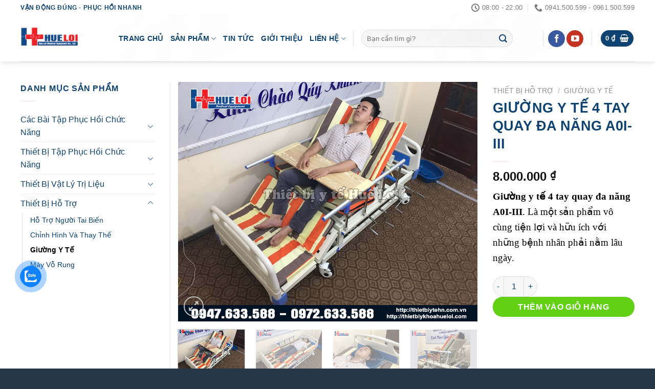

--- FILE ---
content_type: text/html; charset=UTF-8
request_url: https://phuchoichucnanghueloi.com/giuong-y-te-4-tay-quay-da-nang-hl4/
body_size: 31859
content:
<!DOCTYPE html>
<html lang="vi" class="loading-site no-js">
<head>
	<meta charset="UTF-8" />
	<link rel="profile" href="http://gmpg.org/xfn/11" />
	<link rel="pingback" href="https://phuchoichucnanghueloi.com/xmlrpc.php" />

	<script>(function(html){html.className = html.className.replace(/\bno-js\b/,'js')})(document.documentElement);</script>
<title>GIƯỜNG Y TẾ 4 TAY QUAY ĐA NĂNG A0I-III - Thiết Bị Y Tế Huê Lợi</title>
<meta name='robots' content='max-image-preview:large' />
<meta name="viewport" content="width=device-width, initial-scale=1" />
<!-- This site is optimized with the Yoast SEO Premium plugin v13.4.1 - https://yoast.com/wordpress/plugins/seo/ -->
<meta name="description" content="Giường y tế 4 tay quay đa năng HL4. Là một sản phẩm vô cùng tiện lợi và hữu ích với những bệnh nhân phải nằm lâu ngày. Tạo sự thoải mái,..."/>
<meta name="robots" content="max-snippet:-1, max-image-preview:large, max-video-preview:-1"/>
<link rel="canonical" href="https://phuchoichucnanghueloi.com/giuong-y-te-4-tay-quay-da-nang-hl4/" />
<meta property="og:locale" content="vi_VN" />
<meta property="og:type" content="article" />
<meta property="og:title" content="GIƯỜNG Y TẾ 4 TAY QUAY ĐA NĂNG A0I-III - Thiết Bị Y Tế Huê Lợi" />
<meta property="og:description" content="Giường y tế 4 tay quay đa năng HL4. Là một sản phẩm vô cùng tiện lợi và hữu ích với những bệnh nhân phải nằm lâu ngày. Tạo sự thoải mái,..." />
<meta property="og:url" content="https://phuchoichucnanghueloi.com/giuong-y-te-4-tay-quay-da-nang-hl4/" />
<meta property="og:site_name" content="Thiết Bị Y Tế Huê Lợi" />
<meta property="og:image" content="https://phuchoichucnanghueloi.com/wp-content/uploads/2021/03/giuong-via-benh-nhan-tai-bien.jpg" />
<meta property="og:image:secure_url" content="https://phuchoichucnanghueloi.com/wp-content/uploads/2021/03/giuong-via-benh-nhan-tai-bien.jpg" />
<meta property="og:image:width" content="1000" />
<meta property="og:image:height" content="800" />
<meta name="twitter:card" content="summary_large_image" />
<meta name="twitter:description" content="Giường y tế 4 tay quay đa năng HL4. Là một sản phẩm vô cùng tiện lợi và hữu ích với những bệnh nhân phải nằm lâu ngày. Tạo sự thoải mái,..." />
<meta name="twitter:title" content="GIƯỜNG Y TẾ 4 TAY QUAY ĐA NĂNG A0I-III - Thiết Bị Y Tế Huê Lợi" />
<meta name="twitter:image" content="https://phuchoichucnanghueloi.com/wp-content/uploads/2021/03/giuong-via-benh-nhan-tai-bien.jpg" />
<script type='application/ld+json' class='yoast-schema-graph yoast-schema-graph--main'>{"@context":"https://schema.org","@graph":[{"@type":"WebSite","@id":"https://phuchoichucnanghueloi.com/#website","url":"https://phuchoichucnanghueloi.com/","name":"Thi\u1ebft B\u1ecb Y T\u1ebf Hu\u00ea L\u1ee3i","inLanguage":"vi","description":"Chuy\u00ean ph\u00e2n ph\u1ed1i cung c\u1ea5p thi\u1ebft b\u1ecb v\u00e0 d\u1ee5ng c\u1ee5 ph\u1ee5c h\u1ed3i ch\u1ee9c n\u0103ng, v\u1eadt l\u00fd tr\u1ecb li\u1ec7u ch\u1ea5t l\u01b0\u1ee3ng cao","potentialAction":[{"@type":"SearchAction","target":"https://phuchoichucnanghueloi.com/?s={search_term_string}","query-input":"required name=search_term_string"}]},{"@type":"ImageObject","@id":"https://phuchoichucnanghueloi.com/giuong-y-te-4-tay-quay-da-nang-hl4/#primaryimage","inLanguage":"vi","url":"https://phuchoichucnanghueloi.com/wp-content/uploads/2021/03/giuong-via-benh-nhan-tai-bien.jpg","width":1000,"height":800,"caption":"giuong-via-benh-nhan-tai-bien"},{"@type":"WebPage","@id":"https://phuchoichucnanghueloi.com/giuong-y-te-4-tay-quay-da-nang-hl4/#webpage","url":"https://phuchoichucnanghueloi.com/giuong-y-te-4-tay-quay-da-nang-hl4/","name":"GI\u01af\u1edcNG Y T\u1ebe 4 TAY QUAY \u0110A N\u0102NG A0I-III - Thi\u1ebft B\u1ecb Y T\u1ebf Hu\u00ea L\u1ee3i","isPartOf":{"@id":"https://phuchoichucnanghueloi.com/#website"},"inLanguage":"vi","primaryImageOfPage":{"@id":"https://phuchoichucnanghueloi.com/giuong-y-te-4-tay-quay-da-nang-hl4/#primaryimage"},"datePublished":"2021-03-08T10:50:38+00:00","dateModified":"2023-03-19T02:50:27+00:00","description":"Gi\u01b0\u1eddng y t\u1ebf 4 tay quay \u0111a n\u0103ng HL4. L\u00e0\u00a0m\u1ed9t s\u1ea3n ph\u1ea9m v\u00f4 c\u00f9ng ti\u1ec7n l\u1ee3i v\u00e0 h\u1eefu \u00edch v\u1edbi nh\u1eefng b\u1ec7nh nh\u00e2n ph\u1ea3i n\u1eb1m l\u00e2u ng\u00e0y. T\u1ea1o s\u1ef1 tho\u1ea3i m\u00e1i,...","potentialAction":[{"@type":"ReadAction","target":["https://phuchoichucnanghueloi.com/giuong-y-te-4-tay-quay-da-nang-hl4/"]}]}]}</script>
<!-- / Yoast SEO Premium plugin. -->

<link rel='prefetch' href='https://phuchoichucnanghueloi.com/wp-content/themes/flatsome/assets/js/flatsome.js?ver=e1ad26bd5672989785e1' />
<link rel='prefetch' href='https://phuchoichucnanghueloi.com/wp-content/themes/flatsome/assets/js/chunk.slider.js?ver=3.19.12' />
<link rel='prefetch' href='https://phuchoichucnanghueloi.com/wp-content/themes/flatsome/assets/js/chunk.popups.js?ver=3.19.12' />
<link rel='prefetch' href='https://phuchoichucnanghueloi.com/wp-content/themes/flatsome/assets/js/chunk.tooltips.js?ver=3.19.12' />
<link rel='prefetch' href='https://phuchoichucnanghueloi.com/wp-content/themes/flatsome/assets/js/woocommerce.js?ver=dd6035ce106022a74757' />
<link rel="alternate" type="application/rss+xml" title="Dòng thông tin Thiết Bị Y Tế Huê Lợi &raquo;" href="https://phuchoichucnanghueloi.com/feed/" />
<link rel="alternate" type="application/rss+xml" title="Thiết Bị Y Tế Huê Lợi &raquo; Dòng bình luận" href="https://phuchoichucnanghueloi.com/comments/feed/" />
<link rel="alternate" type="application/rss+xml" title="Thiết Bị Y Tế Huê Lợi &raquo; GIƯỜNG Y TẾ 4 TAY QUAY ĐA NĂNG A0I-III Dòng bình luận" href="https://phuchoichucnanghueloi.com/giuong-y-te-4-tay-quay-da-nang-hl4/feed/" />
<link rel="alternate" title="oNhúng (JSON)" type="application/json+oembed" href="https://phuchoichucnanghueloi.com/wp-json/oembed/1.0/embed?url=https%3A%2F%2Fphuchoichucnanghueloi.com%2Fgiuong-y-te-4-tay-quay-da-nang-hl4%2F" />
<link rel="alternate" title="oNhúng (XML)" type="text/xml+oembed" href="https://phuchoichucnanghueloi.com/wp-json/oembed/1.0/embed?url=https%3A%2F%2Fphuchoichucnanghueloi.com%2Fgiuong-y-te-4-tay-quay-da-nang-hl4%2F&#038;format=xml" />
<style id='wp-img-auto-sizes-contain-inline-css' type='text/css'>
img:is([sizes=auto i],[sizes^="auto," i]){contain-intrinsic-size:3000px 1500px}
/*# sourceURL=wp-img-auto-sizes-contain-inline-css */
</style>
<style id='wp-emoji-styles-inline-css' type='text/css'>

	img.wp-smiley, img.emoji {
		display: inline !important;
		border: none !important;
		box-shadow: none !important;
		height: 1em !important;
		width: 1em !important;
		margin: 0 0.07em !important;
		vertical-align: -0.1em !important;
		background: none !important;
		padding: 0 !important;
	}
/*# sourceURL=wp-emoji-styles-inline-css */
</style>
<style id='wp-block-library-inline-css' type='text/css'>
:root{--wp-block-synced-color:#7a00df;--wp-block-synced-color--rgb:122,0,223;--wp-bound-block-color:var(--wp-block-synced-color);--wp-editor-canvas-background:#ddd;--wp-admin-theme-color:#007cba;--wp-admin-theme-color--rgb:0,124,186;--wp-admin-theme-color-darker-10:#006ba1;--wp-admin-theme-color-darker-10--rgb:0,107,160.5;--wp-admin-theme-color-darker-20:#005a87;--wp-admin-theme-color-darker-20--rgb:0,90,135;--wp-admin-border-width-focus:2px}@media (min-resolution:192dpi){:root{--wp-admin-border-width-focus:1.5px}}.wp-element-button{cursor:pointer}:root .has-very-light-gray-background-color{background-color:#eee}:root .has-very-dark-gray-background-color{background-color:#313131}:root .has-very-light-gray-color{color:#eee}:root .has-very-dark-gray-color{color:#313131}:root .has-vivid-green-cyan-to-vivid-cyan-blue-gradient-background{background:linear-gradient(135deg,#00d084,#0693e3)}:root .has-purple-crush-gradient-background{background:linear-gradient(135deg,#34e2e4,#4721fb 50%,#ab1dfe)}:root .has-hazy-dawn-gradient-background{background:linear-gradient(135deg,#faaca8,#dad0ec)}:root .has-subdued-olive-gradient-background{background:linear-gradient(135deg,#fafae1,#67a671)}:root .has-atomic-cream-gradient-background{background:linear-gradient(135deg,#fdd79a,#004a59)}:root .has-nightshade-gradient-background{background:linear-gradient(135deg,#330968,#31cdcf)}:root .has-midnight-gradient-background{background:linear-gradient(135deg,#020381,#2874fc)}:root{--wp--preset--font-size--normal:16px;--wp--preset--font-size--huge:42px}.has-regular-font-size{font-size:1em}.has-larger-font-size{font-size:2.625em}.has-normal-font-size{font-size:var(--wp--preset--font-size--normal)}.has-huge-font-size{font-size:var(--wp--preset--font-size--huge)}.has-text-align-center{text-align:center}.has-text-align-left{text-align:left}.has-text-align-right{text-align:right}.has-fit-text{white-space:nowrap!important}#end-resizable-editor-section{display:none}.aligncenter{clear:both}.items-justified-left{justify-content:flex-start}.items-justified-center{justify-content:center}.items-justified-right{justify-content:flex-end}.items-justified-space-between{justify-content:space-between}.screen-reader-text{border:0;clip-path:inset(50%);height:1px;margin:-1px;overflow:hidden;padding:0;position:absolute;width:1px;word-wrap:normal!important}.screen-reader-text:focus{background-color:#ddd;clip-path:none;color:#444;display:block;font-size:1em;height:auto;left:5px;line-height:normal;padding:15px 23px 14px;text-decoration:none;top:5px;width:auto;z-index:100000}html :where(.has-border-color){border-style:solid}html :where([style*=border-top-color]){border-top-style:solid}html :where([style*=border-right-color]){border-right-style:solid}html :where([style*=border-bottom-color]){border-bottom-style:solid}html :where([style*=border-left-color]){border-left-style:solid}html :where([style*=border-width]){border-style:solid}html :where([style*=border-top-width]){border-top-style:solid}html :where([style*=border-right-width]){border-right-style:solid}html :where([style*=border-bottom-width]){border-bottom-style:solid}html :where([style*=border-left-width]){border-left-style:solid}html :where(img[class*=wp-image-]){height:auto;max-width:100%}:where(figure){margin:0 0 1em}html :where(.is-position-sticky){--wp-admin--admin-bar--position-offset:var(--wp-admin--admin-bar--height,0px)}@media screen and (max-width:600px){html :where(.is-position-sticky){--wp-admin--admin-bar--position-offset:0px}}

/*# sourceURL=wp-block-library-inline-css */
</style><style id='wp-block-image-inline-css' type='text/css'>
.wp-block-image>a,.wp-block-image>figure>a{display:inline-block}.wp-block-image img{box-sizing:border-box;height:auto;max-width:100%;vertical-align:bottom}@media not (prefers-reduced-motion){.wp-block-image img.hide{visibility:hidden}.wp-block-image img.show{animation:show-content-image .4s}}.wp-block-image[style*=border-radius] img,.wp-block-image[style*=border-radius]>a{border-radius:inherit}.wp-block-image.has-custom-border img{box-sizing:border-box}.wp-block-image.aligncenter{text-align:center}.wp-block-image.alignfull>a,.wp-block-image.alignwide>a{width:100%}.wp-block-image.alignfull img,.wp-block-image.alignwide img{height:auto;width:100%}.wp-block-image .aligncenter,.wp-block-image .alignleft,.wp-block-image .alignright,.wp-block-image.aligncenter,.wp-block-image.alignleft,.wp-block-image.alignright{display:table}.wp-block-image .aligncenter>figcaption,.wp-block-image .alignleft>figcaption,.wp-block-image .alignright>figcaption,.wp-block-image.aligncenter>figcaption,.wp-block-image.alignleft>figcaption,.wp-block-image.alignright>figcaption{caption-side:bottom;display:table-caption}.wp-block-image .alignleft{float:left;margin:.5em 1em .5em 0}.wp-block-image .alignright{float:right;margin:.5em 0 .5em 1em}.wp-block-image .aligncenter{margin-left:auto;margin-right:auto}.wp-block-image :where(figcaption){margin-bottom:1em;margin-top:.5em}.wp-block-image.is-style-circle-mask img{border-radius:9999px}@supports ((-webkit-mask-image:none) or (mask-image:none)) or (-webkit-mask-image:none){.wp-block-image.is-style-circle-mask img{border-radius:0;-webkit-mask-image:url('data:image/svg+xml;utf8,<svg viewBox="0 0 100 100" xmlns="http://www.w3.org/2000/svg"><circle cx="50" cy="50" r="50"/></svg>');mask-image:url('data:image/svg+xml;utf8,<svg viewBox="0 0 100 100" xmlns="http://www.w3.org/2000/svg"><circle cx="50" cy="50" r="50"/></svg>');mask-mode:alpha;-webkit-mask-position:center;mask-position:center;-webkit-mask-repeat:no-repeat;mask-repeat:no-repeat;-webkit-mask-size:contain;mask-size:contain}}:root :where(.wp-block-image.is-style-rounded img,.wp-block-image .is-style-rounded img){border-radius:9999px}.wp-block-image figure{margin:0}.wp-lightbox-container{display:flex;flex-direction:column;position:relative}.wp-lightbox-container img{cursor:zoom-in}.wp-lightbox-container img:hover+button{opacity:1}.wp-lightbox-container button{align-items:center;backdrop-filter:blur(16px) saturate(180%);background-color:#5a5a5a40;border:none;border-radius:4px;cursor:zoom-in;display:flex;height:20px;justify-content:center;opacity:0;padding:0;position:absolute;right:16px;text-align:center;top:16px;width:20px;z-index:100}@media not (prefers-reduced-motion){.wp-lightbox-container button{transition:opacity .2s ease}}.wp-lightbox-container button:focus-visible{outline:3px auto #5a5a5a40;outline:3px auto -webkit-focus-ring-color;outline-offset:3px}.wp-lightbox-container button:hover{cursor:pointer;opacity:1}.wp-lightbox-container button:focus{opacity:1}.wp-lightbox-container button:focus,.wp-lightbox-container button:hover,.wp-lightbox-container button:not(:hover):not(:active):not(.has-background){background-color:#5a5a5a40;border:none}.wp-lightbox-overlay{box-sizing:border-box;cursor:zoom-out;height:100vh;left:0;overflow:hidden;position:fixed;top:0;visibility:hidden;width:100%;z-index:100000}.wp-lightbox-overlay .close-button{align-items:center;cursor:pointer;display:flex;justify-content:center;min-height:40px;min-width:40px;padding:0;position:absolute;right:calc(env(safe-area-inset-right) + 16px);top:calc(env(safe-area-inset-top) + 16px);z-index:5000000}.wp-lightbox-overlay .close-button:focus,.wp-lightbox-overlay .close-button:hover,.wp-lightbox-overlay .close-button:not(:hover):not(:active):not(.has-background){background:none;border:none}.wp-lightbox-overlay .lightbox-image-container{height:var(--wp--lightbox-container-height);left:50%;overflow:hidden;position:absolute;top:50%;transform:translate(-50%,-50%);transform-origin:top left;width:var(--wp--lightbox-container-width);z-index:9999999999}.wp-lightbox-overlay .wp-block-image{align-items:center;box-sizing:border-box;display:flex;height:100%;justify-content:center;margin:0;position:relative;transform-origin:0 0;width:100%;z-index:3000000}.wp-lightbox-overlay .wp-block-image img{height:var(--wp--lightbox-image-height);min-height:var(--wp--lightbox-image-height);min-width:var(--wp--lightbox-image-width);width:var(--wp--lightbox-image-width)}.wp-lightbox-overlay .wp-block-image figcaption{display:none}.wp-lightbox-overlay button{background:none;border:none}.wp-lightbox-overlay .scrim{background-color:#fff;height:100%;opacity:.9;position:absolute;width:100%;z-index:2000000}.wp-lightbox-overlay.active{visibility:visible}@media not (prefers-reduced-motion){.wp-lightbox-overlay.active{animation:turn-on-visibility .25s both}.wp-lightbox-overlay.active img{animation:turn-on-visibility .35s both}.wp-lightbox-overlay.show-closing-animation:not(.active){animation:turn-off-visibility .35s both}.wp-lightbox-overlay.show-closing-animation:not(.active) img{animation:turn-off-visibility .25s both}.wp-lightbox-overlay.zoom.active{animation:none;opacity:1;visibility:visible}.wp-lightbox-overlay.zoom.active .lightbox-image-container{animation:lightbox-zoom-in .4s}.wp-lightbox-overlay.zoom.active .lightbox-image-container img{animation:none}.wp-lightbox-overlay.zoom.active .scrim{animation:turn-on-visibility .4s forwards}.wp-lightbox-overlay.zoom.show-closing-animation:not(.active){animation:none}.wp-lightbox-overlay.zoom.show-closing-animation:not(.active) .lightbox-image-container{animation:lightbox-zoom-out .4s}.wp-lightbox-overlay.zoom.show-closing-animation:not(.active) .lightbox-image-container img{animation:none}.wp-lightbox-overlay.zoom.show-closing-animation:not(.active) .scrim{animation:turn-off-visibility .4s forwards}}@keyframes show-content-image{0%{visibility:hidden}99%{visibility:hidden}to{visibility:visible}}@keyframes turn-on-visibility{0%{opacity:0}to{opacity:1}}@keyframes turn-off-visibility{0%{opacity:1;visibility:visible}99%{opacity:0;visibility:visible}to{opacity:0;visibility:hidden}}@keyframes lightbox-zoom-in{0%{transform:translate(calc((-100vw + var(--wp--lightbox-scrollbar-width))/2 + var(--wp--lightbox-initial-left-position)),calc(-50vh + var(--wp--lightbox-initial-top-position))) scale(var(--wp--lightbox-scale))}to{transform:translate(-50%,-50%) scale(1)}}@keyframes lightbox-zoom-out{0%{transform:translate(-50%,-50%) scale(1);visibility:visible}99%{visibility:visible}to{transform:translate(calc((-100vw + var(--wp--lightbox-scrollbar-width))/2 + var(--wp--lightbox-initial-left-position)),calc(-50vh + var(--wp--lightbox-initial-top-position))) scale(var(--wp--lightbox-scale));visibility:hidden}}
/*# sourceURL=https://phuchoichucnanghueloi.com/wp-includes/blocks/image/style.min.css */
</style>
<link rel='stylesheet' id='wc-blocks-style-css' href='https://phuchoichucnanghueloi.com/wp-content/plugins/woocommerce/assets/client/blocks/wc-blocks.css?ver=wc-9.8.6' type='text/css' media='all' />
<style id='global-styles-inline-css' type='text/css'>
:root{--wp--preset--aspect-ratio--square: 1;--wp--preset--aspect-ratio--4-3: 4/3;--wp--preset--aspect-ratio--3-4: 3/4;--wp--preset--aspect-ratio--3-2: 3/2;--wp--preset--aspect-ratio--2-3: 2/3;--wp--preset--aspect-ratio--16-9: 16/9;--wp--preset--aspect-ratio--9-16: 9/16;--wp--preset--color--black: #000000;--wp--preset--color--cyan-bluish-gray: #abb8c3;--wp--preset--color--white: #ffffff;--wp--preset--color--pale-pink: #f78da7;--wp--preset--color--vivid-red: #cf2e2e;--wp--preset--color--luminous-vivid-orange: #ff6900;--wp--preset--color--luminous-vivid-amber: #fcb900;--wp--preset--color--light-green-cyan: #7bdcb5;--wp--preset--color--vivid-green-cyan: #00d084;--wp--preset--color--pale-cyan-blue: #8ed1fc;--wp--preset--color--vivid-cyan-blue: #0693e3;--wp--preset--color--vivid-purple: #9b51e0;--wp--preset--color--primary: #0e4371;--wp--preset--color--secondary: #140400;--wp--preset--color--success: #33f929;--wp--preset--color--alert: #b20000;--wp--preset--gradient--vivid-cyan-blue-to-vivid-purple: linear-gradient(135deg,rgb(6,147,227) 0%,rgb(155,81,224) 100%);--wp--preset--gradient--light-green-cyan-to-vivid-green-cyan: linear-gradient(135deg,rgb(122,220,180) 0%,rgb(0,208,130) 100%);--wp--preset--gradient--luminous-vivid-amber-to-luminous-vivid-orange: linear-gradient(135deg,rgb(252,185,0) 0%,rgb(255,105,0) 100%);--wp--preset--gradient--luminous-vivid-orange-to-vivid-red: linear-gradient(135deg,rgb(255,105,0) 0%,rgb(207,46,46) 100%);--wp--preset--gradient--very-light-gray-to-cyan-bluish-gray: linear-gradient(135deg,rgb(238,238,238) 0%,rgb(169,184,195) 100%);--wp--preset--gradient--cool-to-warm-spectrum: linear-gradient(135deg,rgb(74,234,220) 0%,rgb(151,120,209) 20%,rgb(207,42,186) 40%,rgb(238,44,130) 60%,rgb(251,105,98) 80%,rgb(254,248,76) 100%);--wp--preset--gradient--blush-light-purple: linear-gradient(135deg,rgb(255,206,236) 0%,rgb(152,150,240) 100%);--wp--preset--gradient--blush-bordeaux: linear-gradient(135deg,rgb(254,205,165) 0%,rgb(254,45,45) 50%,rgb(107,0,62) 100%);--wp--preset--gradient--luminous-dusk: linear-gradient(135deg,rgb(255,203,112) 0%,rgb(199,81,192) 50%,rgb(65,88,208) 100%);--wp--preset--gradient--pale-ocean: linear-gradient(135deg,rgb(255,245,203) 0%,rgb(182,227,212) 50%,rgb(51,167,181) 100%);--wp--preset--gradient--electric-grass: linear-gradient(135deg,rgb(202,248,128) 0%,rgb(113,206,126) 100%);--wp--preset--gradient--midnight: linear-gradient(135deg,rgb(2,3,129) 0%,rgb(40,116,252) 100%);--wp--preset--font-size--small: 13px;--wp--preset--font-size--medium: 20px;--wp--preset--font-size--large: 36px;--wp--preset--font-size--x-large: 42px;--wp--preset--spacing--20: 0.44rem;--wp--preset--spacing--30: 0.67rem;--wp--preset--spacing--40: 1rem;--wp--preset--spacing--50: 1.5rem;--wp--preset--spacing--60: 2.25rem;--wp--preset--spacing--70: 3.38rem;--wp--preset--spacing--80: 5.06rem;--wp--preset--shadow--natural: 6px 6px 9px rgba(0, 0, 0, 0.2);--wp--preset--shadow--deep: 12px 12px 50px rgba(0, 0, 0, 0.4);--wp--preset--shadow--sharp: 6px 6px 0px rgba(0, 0, 0, 0.2);--wp--preset--shadow--outlined: 6px 6px 0px -3px rgb(255, 255, 255), 6px 6px rgb(0, 0, 0);--wp--preset--shadow--crisp: 6px 6px 0px rgb(0, 0, 0);}:where(body) { margin: 0; }.wp-site-blocks > .alignleft { float: left; margin-right: 2em; }.wp-site-blocks > .alignright { float: right; margin-left: 2em; }.wp-site-blocks > .aligncenter { justify-content: center; margin-left: auto; margin-right: auto; }:where(.is-layout-flex){gap: 0.5em;}:where(.is-layout-grid){gap: 0.5em;}.is-layout-flow > .alignleft{float: left;margin-inline-start: 0;margin-inline-end: 2em;}.is-layout-flow > .alignright{float: right;margin-inline-start: 2em;margin-inline-end: 0;}.is-layout-flow > .aligncenter{margin-left: auto !important;margin-right: auto !important;}.is-layout-constrained > .alignleft{float: left;margin-inline-start: 0;margin-inline-end: 2em;}.is-layout-constrained > .alignright{float: right;margin-inline-start: 2em;margin-inline-end: 0;}.is-layout-constrained > .aligncenter{margin-left: auto !important;margin-right: auto !important;}.is-layout-constrained > :where(:not(.alignleft):not(.alignright):not(.alignfull)){margin-left: auto !important;margin-right: auto !important;}body .is-layout-flex{display: flex;}.is-layout-flex{flex-wrap: wrap;align-items: center;}.is-layout-flex > :is(*, div){margin: 0;}body .is-layout-grid{display: grid;}.is-layout-grid > :is(*, div){margin: 0;}body{padding-top: 0px;padding-right: 0px;padding-bottom: 0px;padding-left: 0px;}a:where(:not(.wp-element-button)){text-decoration: none;}:root :where(.wp-element-button, .wp-block-button__link){background-color: #32373c;border-width: 0;color: #fff;font-family: inherit;font-size: inherit;font-style: inherit;font-weight: inherit;letter-spacing: inherit;line-height: inherit;padding-top: calc(0.667em + 2px);padding-right: calc(1.333em + 2px);padding-bottom: calc(0.667em + 2px);padding-left: calc(1.333em + 2px);text-decoration: none;text-transform: inherit;}.has-black-color{color: var(--wp--preset--color--black) !important;}.has-cyan-bluish-gray-color{color: var(--wp--preset--color--cyan-bluish-gray) !important;}.has-white-color{color: var(--wp--preset--color--white) !important;}.has-pale-pink-color{color: var(--wp--preset--color--pale-pink) !important;}.has-vivid-red-color{color: var(--wp--preset--color--vivid-red) !important;}.has-luminous-vivid-orange-color{color: var(--wp--preset--color--luminous-vivid-orange) !important;}.has-luminous-vivid-amber-color{color: var(--wp--preset--color--luminous-vivid-amber) !important;}.has-light-green-cyan-color{color: var(--wp--preset--color--light-green-cyan) !important;}.has-vivid-green-cyan-color{color: var(--wp--preset--color--vivid-green-cyan) !important;}.has-pale-cyan-blue-color{color: var(--wp--preset--color--pale-cyan-blue) !important;}.has-vivid-cyan-blue-color{color: var(--wp--preset--color--vivid-cyan-blue) !important;}.has-vivid-purple-color{color: var(--wp--preset--color--vivid-purple) !important;}.has-primary-color{color: var(--wp--preset--color--primary) !important;}.has-secondary-color{color: var(--wp--preset--color--secondary) !important;}.has-success-color{color: var(--wp--preset--color--success) !important;}.has-alert-color{color: var(--wp--preset--color--alert) !important;}.has-black-background-color{background-color: var(--wp--preset--color--black) !important;}.has-cyan-bluish-gray-background-color{background-color: var(--wp--preset--color--cyan-bluish-gray) !important;}.has-white-background-color{background-color: var(--wp--preset--color--white) !important;}.has-pale-pink-background-color{background-color: var(--wp--preset--color--pale-pink) !important;}.has-vivid-red-background-color{background-color: var(--wp--preset--color--vivid-red) !important;}.has-luminous-vivid-orange-background-color{background-color: var(--wp--preset--color--luminous-vivid-orange) !important;}.has-luminous-vivid-amber-background-color{background-color: var(--wp--preset--color--luminous-vivid-amber) !important;}.has-light-green-cyan-background-color{background-color: var(--wp--preset--color--light-green-cyan) !important;}.has-vivid-green-cyan-background-color{background-color: var(--wp--preset--color--vivid-green-cyan) !important;}.has-pale-cyan-blue-background-color{background-color: var(--wp--preset--color--pale-cyan-blue) !important;}.has-vivid-cyan-blue-background-color{background-color: var(--wp--preset--color--vivid-cyan-blue) !important;}.has-vivid-purple-background-color{background-color: var(--wp--preset--color--vivid-purple) !important;}.has-primary-background-color{background-color: var(--wp--preset--color--primary) !important;}.has-secondary-background-color{background-color: var(--wp--preset--color--secondary) !important;}.has-success-background-color{background-color: var(--wp--preset--color--success) !important;}.has-alert-background-color{background-color: var(--wp--preset--color--alert) !important;}.has-black-border-color{border-color: var(--wp--preset--color--black) !important;}.has-cyan-bluish-gray-border-color{border-color: var(--wp--preset--color--cyan-bluish-gray) !important;}.has-white-border-color{border-color: var(--wp--preset--color--white) !important;}.has-pale-pink-border-color{border-color: var(--wp--preset--color--pale-pink) !important;}.has-vivid-red-border-color{border-color: var(--wp--preset--color--vivid-red) !important;}.has-luminous-vivid-orange-border-color{border-color: var(--wp--preset--color--luminous-vivid-orange) !important;}.has-luminous-vivid-amber-border-color{border-color: var(--wp--preset--color--luminous-vivid-amber) !important;}.has-light-green-cyan-border-color{border-color: var(--wp--preset--color--light-green-cyan) !important;}.has-vivid-green-cyan-border-color{border-color: var(--wp--preset--color--vivid-green-cyan) !important;}.has-pale-cyan-blue-border-color{border-color: var(--wp--preset--color--pale-cyan-blue) !important;}.has-vivid-cyan-blue-border-color{border-color: var(--wp--preset--color--vivid-cyan-blue) !important;}.has-vivid-purple-border-color{border-color: var(--wp--preset--color--vivid-purple) !important;}.has-primary-border-color{border-color: var(--wp--preset--color--primary) !important;}.has-secondary-border-color{border-color: var(--wp--preset--color--secondary) !important;}.has-success-border-color{border-color: var(--wp--preset--color--success) !important;}.has-alert-border-color{border-color: var(--wp--preset--color--alert) !important;}.has-vivid-cyan-blue-to-vivid-purple-gradient-background{background: var(--wp--preset--gradient--vivid-cyan-blue-to-vivid-purple) !important;}.has-light-green-cyan-to-vivid-green-cyan-gradient-background{background: var(--wp--preset--gradient--light-green-cyan-to-vivid-green-cyan) !important;}.has-luminous-vivid-amber-to-luminous-vivid-orange-gradient-background{background: var(--wp--preset--gradient--luminous-vivid-amber-to-luminous-vivid-orange) !important;}.has-luminous-vivid-orange-to-vivid-red-gradient-background{background: var(--wp--preset--gradient--luminous-vivid-orange-to-vivid-red) !important;}.has-very-light-gray-to-cyan-bluish-gray-gradient-background{background: var(--wp--preset--gradient--very-light-gray-to-cyan-bluish-gray) !important;}.has-cool-to-warm-spectrum-gradient-background{background: var(--wp--preset--gradient--cool-to-warm-spectrum) !important;}.has-blush-light-purple-gradient-background{background: var(--wp--preset--gradient--blush-light-purple) !important;}.has-blush-bordeaux-gradient-background{background: var(--wp--preset--gradient--blush-bordeaux) !important;}.has-luminous-dusk-gradient-background{background: var(--wp--preset--gradient--luminous-dusk) !important;}.has-pale-ocean-gradient-background{background: var(--wp--preset--gradient--pale-ocean) !important;}.has-electric-grass-gradient-background{background: var(--wp--preset--gradient--electric-grass) !important;}.has-midnight-gradient-background{background: var(--wp--preset--gradient--midnight) !important;}.has-small-font-size{font-size: var(--wp--preset--font-size--small) !important;}.has-medium-font-size{font-size: var(--wp--preset--font-size--medium) !important;}.has-large-font-size{font-size: var(--wp--preset--font-size--large) !important;}.has-x-large-font-size{font-size: var(--wp--preset--font-size--x-large) !important;}
/*# sourceURL=global-styles-inline-css */
</style>

<link rel='stylesheet' id='contact-form-7-css' href='https://phuchoichucnanghueloi.com/wp-content/plugins/contact-form-7/includes/css/styles.css?ver=6.1.4' type='text/css' media='all' />
<link rel='stylesheet' id='menu-image-css' href='https://phuchoichucnanghueloi.com/wp-content/plugins/menu-image/includes/css/menu-image.css?ver=3.13' type='text/css' media='all' />
<link rel='stylesheet' id='dashicons-css' href='https://phuchoichucnanghueloi.com/wp-includes/css/dashicons.min.css?ver=6.9' type='text/css' media='all' />
<link rel='stylesheet' id='photoswipe-css' href='https://phuchoichucnanghueloi.com/wp-content/plugins/woocommerce/assets/css/photoswipe/photoswipe.min.css?ver=9.8.6' type='text/css' media='all' />
<link rel='stylesheet' id='photoswipe-default-skin-css' href='https://phuchoichucnanghueloi.com/wp-content/plugins/woocommerce/assets/css/photoswipe/default-skin/default-skin.min.css?ver=9.8.6' type='text/css' media='all' />
<style id='woocommerce-inline-inline-css' type='text/css'>
.woocommerce form .form-row .required { visibility: visible; }
/*# sourceURL=woocommerce-inline-inline-css */
</style>
<link rel='stylesheet' id='cmoz-style-css' href='https://phuchoichucnanghueloi.com/wp-content/plugins/contact-me-on-zalo/assets/css/style-2.css?ver=1.0.4' type='text/css' media='all' />
<link rel='stylesheet' id='brands-styles-css' href='https://phuchoichucnanghueloi.com/wp-content/plugins/woocommerce/assets/css/brands.css?ver=9.8.6' type='text/css' media='all' />
<link rel='stylesheet' id='flatsome-main-css' href='https://phuchoichucnanghueloi.com/wp-content/themes/flatsome/assets/css/flatsome.css?ver=3.19.12' type='text/css' media='all' />
<style id='flatsome-main-inline-css' type='text/css'>
@font-face {
				font-family: "fl-icons";
				font-display: block;
				src: url(https://phuchoichucnanghueloi.com/wp-content/themes/flatsome/assets/css/icons/fl-icons.eot?v=3.19.12);
				src:
					url(https://phuchoichucnanghueloi.com/wp-content/themes/flatsome/assets/css/icons/fl-icons.eot#iefix?v=3.19.12) format("embedded-opentype"),
					url(https://phuchoichucnanghueloi.com/wp-content/themes/flatsome/assets/css/icons/fl-icons.woff2?v=3.19.12) format("woff2"),
					url(https://phuchoichucnanghueloi.com/wp-content/themes/flatsome/assets/css/icons/fl-icons.ttf?v=3.19.12) format("truetype"),
					url(https://phuchoichucnanghueloi.com/wp-content/themes/flatsome/assets/css/icons/fl-icons.woff?v=3.19.12) format("woff"),
					url(https://phuchoichucnanghueloi.com/wp-content/themes/flatsome/assets/css/icons/fl-icons.svg?v=3.19.12#fl-icons) format("svg");
			}
/*# sourceURL=flatsome-main-inline-css */
</style>
<link rel='stylesheet' id='flatsome-shop-css' href='https://phuchoichucnanghueloi.com/wp-content/themes/flatsome/assets/css/flatsome-shop.css?ver=3.19.12' type='text/css' media='all' />
<link rel='stylesheet' id='flatsome-style-css' href='https://phuchoichucnanghueloi.com/wp-content/themes/flatsome-child/style.css?ver=3.0' type='text/css' media='all' />
<link rel='stylesheet' id='call-now-button-modern-style-css' href='https://phuchoichucnanghueloi.com/wp-content/plugins/call-now-button/resources/style/modern.css?ver=1.5.1' type='text/css' media='all' />
<script type="text/javascript" src="https://phuchoichucnanghueloi.com/wp-includes/js/jquery/jquery.min.js?ver=3.7.1" id="jquery-core-js"></script>
<script type="text/javascript" src="https://phuchoichucnanghueloi.com/wp-includes/js/jquery/jquery-migrate.min.js?ver=3.4.1" id="jquery-migrate-js"></script>
<script type="text/javascript" src="https://phuchoichucnanghueloi.com/wp-content/plugins/woocommerce/assets/js/jquery-blockui/jquery.blockUI.min.js?ver=2.7.0-wc.9.8.6" id="jquery-blockui-js" data-wp-strategy="defer"></script>
<script type="text/javascript" id="wc-add-to-cart-js-extra">
/* <![CDATA[ */
var wc_add_to_cart_params = {"ajax_url":"/wp-admin/admin-ajax.php","wc_ajax_url":"/?wc-ajax=%%endpoint%%","i18n_view_cart":"Xem gi\u1ecf h\u00e0ng","cart_url":"https://phuchoichucnanghueloi.com/gio-hang/","is_cart":"","cart_redirect_after_add":"no"};
//# sourceURL=wc-add-to-cart-js-extra
/* ]]> */
</script>
<script type="text/javascript" src="https://phuchoichucnanghueloi.com/wp-content/plugins/woocommerce/assets/js/frontend/add-to-cart.min.js?ver=9.8.6" id="wc-add-to-cart-js" defer="defer" data-wp-strategy="defer"></script>
<script type="text/javascript" src="https://phuchoichucnanghueloi.com/wp-content/plugins/woocommerce/assets/js/photoswipe/photoswipe.min.js?ver=4.1.1-wc.9.8.6" id="photoswipe-js" defer="defer" data-wp-strategy="defer"></script>
<script type="text/javascript" src="https://phuchoichucnanghueloi.com/wp-content/plugins/woocommerce/assets/js/photoswipe/photoswipe-ui-default.min.js?ver=4.1.1-wc.9.8.6" id="photoswipe-ui-default-js" defer="defer" data-wp-strategy="defer"></script>
<script type="text/javascript" id="wc-single-product-js-extra">
/* <![CDATA[ */
var wc_single_product_params = {"i18n_required_rating_text":"Vui l\u00f2ng ch\u1ecdn m\u1ed9t m\u1ee9c \u0111\u00e1nh gi\u00e1","i18n_rating_options":["1 tr\u00ean 5 sao","2 tr\u00ean 5 sao","3 tr\u00ean 5 sao","4 tr\u00ean 5 sao","5 tr\u00ean 5 sao"],"i18n_product_gallery_trigger_text":"Xem th\u01b0 vi\u1ec7n \u1ea3nh to\u00e0n m\u00e0n h\u00ecnh","review_rating_required":"yes","flexslider":{"rtl":false,"animation":"slide","smoothHeight":true,"directionNav":false,"controlNav":"thumbnails","slideshow":false,"animationSpeed":500,"animationLoop":false,"allowOneSlide":false},"zoom_enabled":"","zoom_options":[],"photoswipe_enabled":"1","photoswipe_options":{"shareEl":false,"closeOnScroll":false,"history":false,"hideAnimationDuration":0,"showAnimationDuration":0},"flexslider_enabled":""};
//# sourceURL=wc-single-product-js-extra
/* ]]> */
</script>
<script type="text/javascript" src="https://phuchoichucnanghueloi.com/wp-content/plugins/woocommerce/assets/js/frontend/single-product.min.js?ver=9.8.6" id="wc-single-product-js" defer="defer" data-wp-strategy="defer"></script>
<script type="text/javascript" src="https://phuchoichucnanghueloi.com/wp-content/plugins/woocommerce/assets/js/js-cookie/js.cookie.min.js?ver=2.1.4-wc.9.8.6" id="js-cookie-js" data-wp-strategy="defer"></script>
<link rel="https://api.w.org/" href="https://phuchoichucnanghueloi.com/wp-json/" /><link rel="alternate" title="JSON" type="application/json" href="https://phuchoichucnanghueloi.com/wp-json/wp/v2/product/1243" /><link rel="EditURI" type="application/rsd+xml" title="RSD" href="https://phuchoichucnanghueloi.com/xmlrpc.php?rsd" />
<meta name="generator" content="WordPress 6.9" />
<meta name="generator" content="WooCommerce 9.8.6" />
<link rel='shortlink' href='https://phuchoichucnanghueloi.com/?p=1243' />
<!-- Analytics by WP Statistics - https://wp-statistics.com -->
	<noscript><style>.woocommerce-product-gallery{ opacity: 1 !important; }</style></noscript>
	<link rel="icon" href="https://phuchoichucnanghueloi.com/wp-content/uploads/2020/06/cropped-phuchoichucnanghueloi-32x32.png" sizes="32x32" />
<link rel="icon" href="https://phuchoichucnanghueloi.com/wp-content/uploads/2020/06/cropped-phuchoichucnanghueloi-192x192.png" sizes="192x192" />
<link rel="apple-touch-icon" href="https://phuchoichucnanghueloi.com/wp-content/uploads/2020/06/cropped-phuchoichucnanghueloi-180x180.png" />
<meta name="msapplication-TileImage" content="https://phuchoichucnanghueloi.com/wp-content/uploads/2020/06/cropped-phuchoichucnanghueloi-270x270.png" />
<style id="custom-css" type="text/css">:root {--primary-color: #0e4371;--fs-color-primary: #0e4371;--fs-color-secondary: #140400;--fs-color-success: #33f929;--fs-color-alert: #b20000;--fs-experimental-link-color: #0e4371;--fs-experimental-link-color-hover: #fa1414;}.tooltipster-base {--tooltip-color: #fff;--tooltip-bg-color: #000;}.off-canvas-right .mfp-content, .off-canvas-left .mfp-content {--drawer-width: 300px;}.off-canvas .mfp-content.off-canvas-cart {--drawer-width: 360px;}html{background-image: url('https://phuchoichucnanghueloi.com/wp-content/uploads/2021/03/phuc-hoi-chuc-nang-hue-loi-background.jpg');}.container-width, .full-width .ubermenu-nav, .container, .row{max-width: 1230px}.row.row-collapse{max-width: 1200px}.row.row-small{max-width: 1222.5px}.row.row-large{max-width: 1260px}.header-main{height: 90px}#logo img{max-height: 90px}#logo{width:162px;}.header-bottom{min-height: 10px}.header-top{min-height: 20px}.transparent .header-main{height: 83px}.transparent #logo img{max-height: 83px}.has-transparent + .page-title:first-of-type,.has-transparent + #main > .page-title,.has-transparent + #main > div > .page-title,.has-transparent + #main .page-header-wrapper:first-of-type .page-title{padding-top: 113px;}.transparent .header-wrapper{background-color: #ffffff!important;}.transparent .top-divider{display: none;}.header.show-on-scroll,.stuck .header-main{height:80px!important}.stuck #logo img{max-height: 80px!important}.search-form{ width: 36%;}.header-bg-image {background-image: url('https://phuchoichucnanghueloi.com/wp-content/uploads/2021/03/phuc-hoi-chuc-nang-hue-loi-background.jpg');}.header-bg-image {background-repeat: repeat;}.header-bottom {background-color: #ffffff}.top-bar-nav > li > a{line-height: 9px }.stuck .header-main .nav > li > a{line-height: 50px }@media (max-width: 549px) {.header-main{height: 97px}#logo img{max-height: 97px}}.header-top{background-color:#ffffff!important;}.blog-wrapper{background-color: #f4f4f4;}body{color: #0e4371}h1,h2,h3,h4,h5,h6,.heading-font{color: #0e4371;}body{font-size: 100%;}@media screen and (max-width: 549px){body{font-size: 100%;}}body{font-family: -apple-system, BlinkMacSystemFont, "Segoe UI", Roboto, Oxygen-Sans, Ubuntu, Cantarell, "Helvetica Neue", sans-serif;}body {font-weight: 400;font-style: normal;}.nav > li > a {font-family: -apple-system, BlinkMacSystemFont, "Segoe UI", Roboto, Oxygen-Sans, Ubuntu, Cantarell, "Helvetica Neue", sans-serif;}.mobile-sidebar-levels-2 .nav > li > ul > li > a {font-family: -apple-system, BlinkMacSystemFont, "Segoe UI", Roboto, Oxygen-Sans, Ubuntu, Cantarell, "Helvetica Neue", sans-serif;}.nav > li > a,.mobile-sidebar-levels-2 .nav > li > ul > li > a {font-weight: 700;font-style: normal;}h1,h2,h3,h4,h5,h6,.heading-font, .off-canvas-center .nav-sidebar.nav-vertical > li > a{font-family: -apple-system, BlinkMacSystemFont, "Segoe UI", Roboto, Oxygen-Sans, Ubuntu, Cantarell, "Helvetica Neue", sans-serif;}h1,h2,h3,h4,h5,h6,.heading-font,.banner h1,.banner h2 {font-weight: 700;font-style: normal;}.alt-font{font-family: -apple-system, BlinkMacSystemFont, "Segoe UI", Roboto, Oxygen-Sans, Ubuntu, Cantarell, "Helvetica Neue", sans-serif;}.alt-font {font-weight: 400!important;font-style: normal!important;}.header:not(.transparent) .top-bar-nav > li > a {color: #0a0a0a;}.header:not(.transparent) .top-bar-nav.nav > li > a:hover,.header:not(.transparent) .top-bar-nav.nav > li.active > a,.header:not(.transparent) .top-bar-nav.nav > li.current > a,.header:not(.transparent) .top-bar-nav.nav > li > a.active,.header:not(.transparent) .top-bar-nav.nav > li > a.current{color: #0a0a0a;}.top-bar-nav.nav-line-bottom > li > a:before,.top-bar-nav.nav-line-grow > li > a:before,.top-bar-nav.nav-line > li > a:before,.top-bar-nav.nav-box > li > a:hover,.top-bar-nav.nav-box > li.active > a,.top-bar-nav.nav-pills > li > a:hover,.top-bar-nav.nav-pills > li.active > a{color:#FFF!important;background-color: #0a0a0a;}.header:not(.transparent) .header-nav-main.nav > li > a {color: #0e4371;}.header:not(.transparent) .header-nav-main.nav > li > a:hover,.header:not(.transparent) .header-nav-main.nav > li.active > a,.header:not(.transparent) .header-nav-main.nav > li.current > a,.header:not(.transparent) .header-nav-main.nav > li > a.active,.header:not(.transparent) .header-nav-main.nav > li > a.current{color: #fa1414;}.header-nav-main.nav-line-bottom > li > a:before,.header-nav-main.nav-line-grow > li > a:before,.header-nav-main.nav-line > li > a:before,.header-nav-main.nav-box > li > a:hover,.header-nav-main.nav-box > li.active > a,.header-nav-main.nav-pills > li > a:hover,.header-nav-main.nav-pills > li.active > a{color:#FFF!important;background-color: #fa1414;}.header:not(.transparent) .header-bottom-nav.nav > li > a{color: #0e4371;}.header:not(.transparent) .header-bottom-nav.nav > li > a:hover,.header:not(.transparent) .header-bottom-nav.nav > li.active > a,.header:not(.transparent) .header-bottom-nav.nav > li.current > a,.header:not(.transparent) .header-bottom-nav.nav > li > a.active,.header:not(.transparent) .header-bottom-nav.nav > li > a.current{color: #fa1414;}.header-bottom-nav.nav-line-bottom > li > a:before,.header-bottom-nav.nav-line-grow > li > a:before,.header-bottom-nav.nav-line > li > a:before,.header-bottom-nav.nav-box > li > a:hover,.header-bottom-nav.nav-box > li.active > a,.header-bottom-nav.nav-pills > li > a:hover,.header-bottom-nav.nav-pills > li.active > a{color:#FFF!important;background-color: #fa1414;}.widget:where(:not(.widget_shopping_cart)) a{color: #0e4371;}.widget:where(:not(.widget_shopping_cart)) a:hover{color: #fa1414;}.widget .tagcloud a:hover{border-color: #fa1414; background-color: #fa1414;}.is-divider{background-color: rgba(183,6,0,0.06);}.current .breadcrumb-step, [data-icon-label]:after, .button#place_order,.button.checkout,.checkout-button,.single_add_to_cart_button.button, .sticky-add-to-cart-select-options-button{background-color: #62d113!important }.has-equal-box-heights .box-image {padding-top: 85%;}.star-rating span:before,.star-rating:before, .woocommerce-page .star-rating:before, .stars a:hover:after, .stars a.active:after{color: #eeee22}.price del, .product_list_widget del, del .woocommerce-Price-amount { color: #0a0a0a; }.shop-page-title.featured-title .title-bg{ background-image: url(https://phuchoichucnanghueloi.com/wp-content/uploads/2021/03/giuong-via-benh-nhan-tai-bien.jpg)!important;}@media screen and (min-width: 550px){.products .box-vertical .box-image{min-width: 500px!important;width: 500px!important;}}.footer-1{background-color: #273647}.footer-2{background-color: #273647}.absolute-footer, html{background-color: #273647}button[name='update_cart'] { display: none; }.nav-vertical-fly-out > li + li {border-top-width: 1px; border-top-style: solid;}.label-new.menu-item > a:after{content:"Mới";}.label-hot.menu-item > a:after{content:"Nổi bật";}.label-sale.menu-item > a:after{content:"Giảm giá";}.label-popular.menu-item > a:after{content:"Phổ biến";}</style><style id="kirki-inline-styles"></style>	<!-- Fonts Plugin CSS - https://fontsplugin.com/ -->
	<style>
		:root {
--font-base: Helvetica Neue, Helvetica, Arial, sans-serif;
--font-headings: Helvetica Neue, Helvetica, Arial, sans-serif;
--font-input: Helvetica Neue, Helvetica, Arial, sans-serif;
}
body, #content, .entry-content, .post-content, .page-content, .post-excerpt, .entry-summary, .entry-excerpt, .widget-area, .widget, .sidebar, #sidebar, footer, .footer, #footer, .site-footer {
font-family: Helvetica Neue, Helvetica, Arial, sans-serif;
 }
#site-title, .site-title, #site-title a, .site-title a, .entry-title, .entry-title a, h1, h2, h3, h4, h5, h6, .widget-title, .elementor-heading-title {
font-family: Helvetica Neue, Helvetica, Arial, sans-serif;
 }
button, .button, input, select, textarea, .wp-block-button, .wp-block-button__link {
font-family: Helvetica Neue, Helvetica, Arial, sans-serif;
 }
#site-title, .site-title, #site-title a, .site-title a, #site-logo, #site-logo a, #logo, #logo a, .logo, .logo a, .wp-block-site-title, .wp-block-site-title a {
font-family: Helvetica Neue, Helvetica, Arial, sans-serif;
 }
#site-description, .site-description, #site-tagline, .site-tagline, .wp-block-site-tagline {
font-family: Helvetica Neue, Helvetica, Arial, sans-serif;
 }
.menu, .page_item a, .menu-item a, .wp-block-navigation, .wp-block-navigation-item__content {
font-family: Helvetica Neue, Helvetica, Arial, sans-serif;
 }
.entry-content, .entry-content p, .post-content, .page-content, .post-excerpt, .entry-summary, .entry-excerpt, .excerpt, .excerpt p, .type-post p, .type-page p, .wp-block-post-content, .wp-block-post-excerpt, .elementor, .elementor p {
font-family: Helvetica Neue, Helvetica, Arial, sans-serif;
 }
.wp-block-post-title, .wp-block-post-title a, .entry-title, .entry-title a, .post-title, .post-title a, .page-title, .entry-content h1, #content h1, .type-post h1, .type-page h1, .elementor h1 {
font-family: Helvetica Neue, Helvetica, Arial, sans-serif;
 }
.entry-content h2, .post-content h2, .page-content h2, #content h2, .type-post h2, .type-page h2, .elementor h2 {
font-family: Helvetica Neue, Helvetica, Arial, sans-serif;
 }
.entry-content h3, .post-content h3, .page-content h3, #content h3, .type-post h3, .type-page h3, .elementor h3 {
font-family: Helvetica Neue, Helvetica, Arial, sans-serif;
 }
.entry-content h4, .post-content h4, .page-content h4, #content h4, .type-post h4, .type-page h4, .elementor h4 {
font-family: Helvetica Neue, Helvetica, Arial, sans-serif;
 }
.entry-content h5, .post-content h5, .page-content h5, #content h5, .type-post h5, .type-page h5, .elementor h5 {
font-family: Helvetica Neue, Helvetica, Arial, sans-serif;
 }
.entry-content h6, .post-content h6, .page-content h6, #content h6, .type-post h6, .type-page h6, .elementor h6 {
font-family: Helvetica Neue, Helvetica, Arial, sans-serif;
 }
.widget-title, .widget-area h1, .widget-area h2, .widget-area h3, .widget-area h4, .widget-area h5, .widget-area h6, #secondary h1, #secondary h2, #secondary h3, #secondary h4, #secondary h5, #secondary h6 {
font-family: Helvetica Neue, Helvetica, Arial, sans-serif;
 }
.widget-area, .widget, .sidebar, #sidebar, #secondary {
font-family: Helvetica Neue, Helvetica, Arial, sans-serif;
 }
footer h1, footer h2, footer h3, footer h4, footer h5, footer h6, .footer h1, .footer h2, .footer h3, .footer h4, .footer h5, .footer h6, #footer h1, #footer h2, #footer h3, #footer h4, #footer h5, #footer h6 {
font-family: Helvetica Neue, Helvetica, Arial, sans-serif;
 }
footer, #footer, .footer, .site-footer {
font-family: Helvetica Neue, Helvetica, Arial, sans-serif;
 }
	</style>
	<!-- Fonts Plugin CSS -->
	</head>

<body class="wp-singular product-template-default single single-product postid-1243 wp-theme-flatsome wp-child-theme-flatsome-child theme-flatsome woocommerce woocommerce-page woocommerce-no-js full-width header-shadow lightbox nav-dropdown-has-arrow nav-dropdown-has-shadow nav-dropdown-has-border">


<a class="skip-link screen-reader-text" href="#main">Bỏ qua nội dung</a>

<div id="wrapper">

	
	<header id="header" class="header has-sticky sticky-jump sticky-hide-on-scroll">
		<div class="header-wrapper">
			<div id="top-bar" class="header-top hide-for-sticky">
    <div class="flex-row container">
      <div class="flex-col hide-for-medium flex-left">
          <ul class="nav nav-left medium-nav-center nav-small  nav-box">
              <li class="html custom html_topbar_left"><strong class="uppercase">Vận động đúng - phục hồi nhanh</strong></li>          </ul>
      </div>

      <div class="flex-col hide-for-medium flex-center">
          <ul class="nav nav-center nav-small  nav-box">
                        </ul>
      </div>

      <div class="flex-col hide-for-medium flex-right">
         <ul class="nav top-bar-nav nav-right nav-small  nav-box">
              <li class="header-contact-wrapper">
		<ul id="header-contact" class="nav nav-divided nav-uppercase header-contact">
		
			
						<li class="">
			  <a href="#" onclick="event.preventDefault()" class="tooltip" title="08:00 - 22:00 ">
			  	   <i class="icon-clock" style="font-size:16px;" ></i>			        <span>08:00 - 22:00</span>
			  </a>
			 </li>
			
						<li class="">
			  <a href="tel:0941.500.599 - 0961.500.599" class="tooltip" title="0941.500.599 - 0961.500.599">
			     <i class="icon-phone" style="font-size:16px;" ></i>			      <span>0941.500.599 - 0961.500.599</span>
			  </a>
			</li>
			
				</ul>
</li>
          </ul>
      </div>

            <div class="flex-col show-for-medium flex-grow">
          <ul class="nav nav-center nav-small mobile-nav  nav-box">
              <li class="html custom html_topbar_left"><strong class="uppercase">Vận động đúng - phục hồi nhanh</strong></li>          </ul>
      </div>
      
    </div>
</div>
<div id="masthead" class="header-main ">
      <div class="header-inner flex-row container logo-left medium-logo-center" role="navigation">

          <!-- Logo -->
          <div id="logo" class="flex-col logo">
            
<!-- Header logo -->
<a href="https://phuchoichucnanghueloi.com/" title="Thiết Bị Y Tế Huê Lợi - Chuyên phân phối cung cấp thiết bị và dụng cụ phục hồi chức năng, vật lý trị liệu chất lượng cao" rel="home">
		<img width="1000" height="800" src="https://phuchoichucnanghueloi.com/wp-content/uploads/2025/01/Untitled-123.jpg" class="header_logo header-logo" alt="Thiết Bị Y Tế Huê Lợi"/><img  width="1000" height="800" src="https://phuchoichucnanghueloi.com/wp-content/uploads/2025/01/Untitled-123.jpg" class="header-logo-dark" alt="Thiết Bị Y Tế Huê Lợi"/></a>
          </div>

          <!-- Mobile Left Elements -->
          <div class="flex-col show-for-medium flex-left">
            <ul class="mobile-nav nav nav-left ">
              <li class="nav-icon has-icon">
  		<a href="#" data-open="#main-menu" data-pos="left" data-bg="main-menu-overlay" data-color="" class="is-small" aria-label="Menu" aria-controls="main-menu" aria-expanded="false">

		  <i class="icon-menu" ></i>
		  <span class="menu-title uppercase hide-for-small">Menu</span>		</a>
	</li>
            </ul>
          </div>

          <!-- Left Elements -->
          <div class="flex-col hide-for-medium flex-left
            flex-grow">
            <ul class="header-nav header-nav-main nav nav-left  nav-line-bottom nav-size-medium nav-uppercase" >
              <li id="menu-item-757" class="menu-item menu-item-type-post_type menu-item-object-page menu-item-home menu-item-757 menu-item-design-default"><a href="https://phuchoichucnanghueloi.com/" class="nav-top-link">Trang Chủ</a></li>
<li id="menu-item-758" class="menu-item menu-item-type-post_type menu-item-object-page menu-item-has-children current_page_parent menu-item-758 menu-item-design-default has-dropdown"><a href="https://phuchoichucnanghueloi.com/cua-hang/" class="nav-top-link" aria-expanded="false" aria-haspopup="menu">Sản Phẩm<i class="icon-angle-down" ></i></a>
<ul class="sub-menu nav-dropdown nav-dropdown-default">
	<li id="menu-item-888" class="menu-item menu-item-type-taxonomy menu-item-object-product_cat menu-item-has-children menu-item-888 nav-dropdown-col"><a href="https://phuchoichucnanghueloi.com/thiet-bi-tap-phuc-hoi-chuc-nang/">Thiết Bị Tập Phục Hồi Chức Năng</a>
	<ul class="sub-menu nav-column nav-dropdown-default">
		<li id="menu-item-890" class="menu-item menu-item-type-taxonomy menu-item-object-product_cat menu-item-890"><a href="https://phuchoichucnanghueloi.com/dung-cu-tap-chi-tren/">Dụng Cụ Tập Chi Trên</a></li>
		<li id="menu-item-889" class="menu-item menu-item-type-taxonomy menu-item-object-product_cat current_page_parent menu-item-889"><a href="https://phuchoichucnanghueloi.com/dung-cu-tap-chi-duoi/">Dụng Cụ Tập Chi Dưới</a></li>
		<li id="menu-item-1192" class="menu-item menu-item-type-taxonomy menu-item-object-product_cat menu-item-1192"><a href="https://phuchoichucnanghueloi.com/dung-cu-tap-tu-chi/">Dụng Cụ Tập Tứ Chi</a></li>
		<li id="menu-item-1193" class="menu-item menu-item-type-taxonomy menu-item-object-product_cat menu-item-1193"><a href="https://phuchoichucnanghueloi.com/dung-cu-tap-cho-tre-em/">Dụng Cụ Tập Cho Trẻ Em</a></li>
		<li id="menu-item-4627" class="menu-item menu-item-type-custom menu-item-object-custom menu-item-4627"><a href="https://phuchoichucnanghueloi.com/thiet-bi-dieu-tri-loet-ep/">Thiết Bị Điều Trị Loét Ép</a></li>
	</ul>
</li>
	<li id="menu-item-891" class="menu-item menu-item-type-taxonomy menu-item-object-product_cat menu-item-has-children menu-item-891 nav-dropdown-col"><a href="https://phuchoichucnanghueloi.com/thiet-bi-vat-ly-tri-lieu/">Thiết Bị Vật Lý Trị Liệu</a>
	<ul class="sub-menu nav-column nav-dropdown-default">
		<li id="menu-item-892" class="menu-item menu-item-type-taxonomy menu-item-object-product_cat menu-item-892"><a href="https://phuchoichucnanghueloi.com/sieu-am-tri-lieu/">Siêu Âm Trị Liệu</a></li>
		<li id="menu-item-893" class="menu-item menu-item-type-taxonomy menu-item-object-product_cat menu-item-893"><a href="https://phuchoichucnanghueloi.com/xung-kich-tri-lieu/">Xung Kích Trị Liệu</a></li>
		<li id="menu-item-1266" class="menu-item menu-item-type-taxonomy menu-item-object-product_cat menu-item-1266"><a href="https://phuchoichucnanghueloi.com/dien-tri-lieu/">Điện Trị Liệu</a></li>
		<li id="menu-item-1269" class="menu-item menu-item-type-taxonomy menu-item-object-product_cat menu-item-1269"><a href="https://phuchoichucnanghueloi.com/nhiet-tri-lieu/">Nhiệt Trị Liệu</a></li>
		<li id="menu-item-1267" class="menu-item menu-item-type-taxonomy menu-item-object-product_cat menu-item-1267"><a href="https://phuchoichucnanghueloi.com/laser-tri-lieu/">Laser Trị Liệu</a></li>
		<li id="menu-item-1268" class="menu-item menu-item-type-taxonomy menu-item-object-product_cat menu-item-1268"><a href="https://phuchoichucnanghueloi.com/nen-ep-tri-lieu/">Nén Ép Trị Liệu</a></li>
		<li id="menu-item-1270" class="menu-item menu-item-type-taxonomy menu-item-object-product_cat menu-item-1270"><a href="https://phuchoichucnanghueloi.com/song-ngan-vi-song/">Sóng Ngắn &#8211; Vi Sóng</a></li>
		<li id="menu-item-1265" class="menu-item menu-item-type-taxonomy menu-item-object-product_cat menu-item-1265"><a href="https://phuchoichucnanghueloi.com/dung-cu-tac-dong-cot-song/">Dụng Cụ Tác Động Cột Sống</a></li>
		<li id="menu-item-4628" class="menu-item menu-item-type-custom menu-item-object-custom menu-item-4628"><a href="https://phuchoichucnanghueloi.com/may-terahertz/">Máy Terahertz</a></li>
		<li id="menu-item-3416" class="menu-item menu-item-type-taxonomy menu-item-object-product_cat menu-item-3416"><a href="https://phuchoichucnanghueloi.com/keo-gian-tri-lieu/">Kéo Giãn Trị Liệu</a></li>
		<li id="menu-item-3799" class="menu-item menu-item-type-taxonomy menu-item-object-product_cat menu-item-3799"><a href="https://phuchoichucnanghueloi.com/tu-truong-tri-lieu/">Từ Trường Trị Liệu</a></li>
		<li id="menu-item-4629" class="menu-item menu-item-type-custom menu-item-object-custom menu-item-4629"><a href="https://phuchoichucnanghueloi.com/buong-oxy-cao-cap/">Buồng Oxy Cao Cấp</a></li>
		<li id="menu-item-3800" class="menu-item menu-item-type-taxonomy menu-item-object-product_cat menu-item-3800"><a href="https://phuchoichucnanghueloi.com/tecar/">Tecar</a></li>
	</ul>
</li>
	<li id="menu-item-885" class="menu-item menu-item-type-taxonomy menu-item-object-product_cat current-product-ancestor menu-item-has-children menu-item-885 nav-dropdown-col"><a href="https://phuchoichucnanghueloi.com/thiet-bi-ho-tro/">Thiết Bị Hỗ Trợ</a>
	<ul class="sub-menu nav-column nav-dropdown-default">
		<li id="menu-item-887" class="menu-item menu-item-type-taxonomy menu-item-object-product_cat current-product-ancestor current-menu-parent current-product-parent menu-item-887 active"><a href="https://phuchoichucnanghueloi.com/giuong-y-te/">Giường Y Tế</a></li>
		<li id="menu-item-1271" class="menu-item menu-item-type-taxonomy menu-item-object-product_cat menu-item-1271"><a href="https://phuchoichucnanghueloi.com/chinh-hinh-va-thay-the/">Chỉnh Hình Và Thay Thế</a></li>
		<li id="menu-item-1272" class="menu-item menu-item-type-taxonomy menu-item-object-product_cat menu-item-1272"><a href="https://phuchoichucnanghueloi.com/ho-tro-nguoi-tai-bien/">Hỗ Trợ Người Tai Biến</a></li>
		<li id="menu-item-1273" class="menu-item menu-item-type-taxonomy menu-item-object-product_cat menu-item-1273"><a href="https://phuchoichucnanghueloi.com/may-vo-rung/">Máy Vỗ Rung</a></li>
	</ul>
</li>
	<li id="menu-item-2750" class="menu-item menu-item-type-taxonomy menu-item-object-product_cat menu-item-has-children menu-item-2750 nav-dropdown-col"><a href="https://phuchoichucnanghueloi.com/cac-bai-tap-phuc-hoi-chuc-nang/">Các Bài Tập Phục Hồi Chức Năng</a>
	<ul class="sub-menu nav-column nav-dropdown-default">
		<li id="menu-item-2752" class="menu-item menu-item-type-taxonomy menu-item-object-product_cat menu-item-2752"><a href="https://phuchoichucnanghueloi.com/bai-tap-va-video-huong-dan/">Bài Tập Và Video Hướng Dẫn</a></li>
	</ul>
</li>
</ul>
</li>
<li id="menu-item-759" class="menu-item menu-item-type-post_type menu-item-object-page menu-item-759 menu-item-design-default"><a href="https://phuchoichucnanghueloi.com/tin-tuc/" class="nav-top-link">Tin Tức</a></li>
<li id="menu-item-1005" class="menu-item menu-item-type-post_type menu-item-object-page menu-item-1005 menu-item-design-default"><a href="https://phuchoichucnanghueloi.com/ve-chung-toi/" class="nav-top-link">Giới Thiệu</a></li>
<li id="menu-item-1614" class="menu-item menu-item-type-post_type menu-item-object-page menu-item-has-children menu-item-1614 menu-item-design-default has-dropdown"><a href="https://phuchoichucnanghueloi.com/lien-he/" class="nav-top-link" aria-expanded="false" aria-haspopup="menu">LIÊN HỆ<i class="icon-angle-down" ></i></a>
<ul class="sub-menu nav-dropdown nav-dropdown-default">
	<li id="menu-item-3328" class="menu-item menu-item-type-post_type menu-item-object-page menu-item-3328"><a href="https://phuchoichucnanghueloi.com/tuyen-dung/">Tuyển Dụng</a></li>
</ul>
</li>
<li class="header-divider"></li><li class="header-search-form search-form html relative has-icon">
	<div class="header-search-form-wrapper">
		<div class="searchform-wrapper ux-search-box relative form-flat is-normal"><form role="search" method="get" class="searchform" action="https://phuchoichucnanghueloi.com/">
	<div class="flex-row relative">
						<div class="flex-col flex-grow">
			<label class="screen-reader-text" for="woocommerce-product-search-field-0">Tìm kiếm:</label>
			<input type="search" id="woocommerce-product-search-field-0" class="search-field mb-0" placeholder="Bạn cần tìm gì?" value="" name="s" />
			<input type="hidden" name="post_type" value="product" />
					</div>
		<div class="flex-col">
			<button type="submit" value="Tìm kiếm" class="ux-search-submit submit-button secondary button  icon mb-0" aria-label="Gửi">
				<i class="icon-search" ></i>			</button>
		</div>
	</div>
	<div class="live-search-results text-left z-top"></div>
</form>
</div>	</div>
</li>
            </ul>
          </div>

          <!-- Right Elements -->
          <div class="flex-col hide-for-medium flex-right">
            <ul class="header-nav header-nav-main nav nav-right  nav-line-bottom nav-size-medium nav-uppercase">
              <li class="header-divider"></li><li class="html header-social-icons ml-0">
	<div class="social-icons follow-icons" ><a href="https://www.facebook.com/tapphuchoichucnang" target="_blank" data-label="Facebook" class="icon primary button circle facebook tooltip" title="Theo dõi trên Facebook" aria-label="Theo dõi trên Facebook" rel="noopener nofollow" ><i class="icon-facebook" ></i></a><a href="https://www.youtube.com/channel/UCv1ZDzKD6_ElcbIRn8Gzx6A" data-label="YouTube" target="_blank" class="icon primary button circle youtube tooltip" title="Theo dõi trên YouTube" aria-label="Theo dõi trên YouTube" rel="noopener nofollow" ><i class="icon-youtube" ></i></a></div></li>
<li class="header-divider"></li><li class="cart-item has-icon has-dropdown">
<div class="header-button">
<a href="https://phuchoichucnanghueloi.com/gio-hang/" class="header-cart-link icon primary button circle is-small" title="Giỏ hàng" >

<span class="header-cart-title">
          <span class="cart-price"><span class="woocommerce-Price-amount amount"><bdi>0&nbsp;<span class="woocommerce-Price-currencySymbol">&#8363;</span></bdi></span></span>
  </span>

    <i class="icon-shopping-basket"
    data-icon-label="0">
  </i>
  </a>
</div>
 <ul class="nav-dropdown nav-dropdown-default">
    <li class="html widget_shopping_cart">
      <div class="widget_shopping_cart_content">
        

	<div class="ux-mini-cart-empty flex flex-row-col text-center pt pb">
				<div class="ux-mini-cart-empty-icon">
			<svg xmlns="http://www.w3.org/2000/svg" viewBox="0 0 17 19" style="opacity:.1;height:80px;">
				<path d="M8.5 0C6.7 0 5.3 1.2 5.3 2.7v2H2.1c-.3 0-.6.3-.7.7L0 18.2c0 .4.2.8.6.8h15.7c.4 0 .7-.3.7-.7v-.1L15.6 5.4c0-.3-.3-.6-.7-.6h-3.2v-2c0-1.6-1.4-2.8-3.2-2.8zM6.7 2.7c0-.8.8-1.4 1.8-1.4s1.8.6 1.8 1.4v2H6.7v-2zm7.5 3.4 1.3 11.5h-14L2.8 6.1h2.5v1.4c0 .4.3.7.7.7.4 0 .7-.3.7-.7V6.1h3.5v1.4c0 .4.3.7.7.7s.7-.3.7-.7V6.1h2.6z" fill-rule="evenodd" clip-rule="evenodd" fill="currentColor"></path>
			</svg>
		</div>
				<p class="woocommerce-mini-cart__empty-message empty">Chưa có sản phẩm trong giỏ hàng.</p>
					<p class="return-to-shop">
				<a class="button primary wc-backward" href="https://phuchoichucnanghueloi.com/cua-hang/">
					Quay trở lại cửa hàng				</a>
			</p>
				</div>


      </div>
    </li>
     </ul>

</li>
            </ul>
          </div>

          <!-- Mobile Right Elements -->
          <div class="flex-col show-for-medium flex-right">
            <ul class="mobile-nav nav nav-right ">
              <li class="cart-item has-icon">

<div class="header-button">
		<a href="https://phuchoichucnanghueloi.com/gio-hang/" class="header-cart-link icon primary button circle is-small off-canvas-toggle nav-top-link" title="Giỏ hàng" data-open="#cart-popup" data-class="off-canvas-cart" data-pos="right" >

    <i class="icon-shopping-basket"
    data-icon-label="0">
  </i>
  </a>
</div>

  <!-- Cart Sidebar Popup -->
  <div id="cart-popup" class="mfp-hide">
  <div class="cart-popup-inner inner-padding cart-popup-inner--sticky">
      <div class="cart-popup-title text-center">
          <span class="heading-font uppercase">Giỏ hàng</span>
          <div class="is-divider"></div>
      </div>
	  <div class="widget_shopping_cart">
		  <div class="widget_shopping_cart_content">
			  

	<div class="ux-mini-cart-empty flex flex-row-col text-center pt pb">
				<div class="ux-mini-cart-empty-icon">
			<svg xmlns="http://www.w3.org/2000/svg" viewBox="0 0 17 19" style="opacity:.1;height:80px;">
				<path d="M8.5 0C6.7 0 5.3 1.2 5.3 2.7v2H2.1c-.3 0-.6.3-.7.7L0 18.2c0 .4.2.8.6.8h15.7c.4 0 .7-.3.7-.7v-.1L15.6 5.4c0-.3-.3-.6-.7-.6h-3.2v-2c0-1.6-1.4-2.8-3.2-2.8zM6.7 2.7c0-.8.8-1.4 1.8-1.4s1.8.6 1.8 1.4v2H6.7v-2zm7.5 3.4 1.3 11.5h-14L2.8 6.1h2.5v1.4c0 .4.3.7.7.7.4 0 .7-.3.7-.7V6.1h3.5v1.4c0 .4.3.7.7.7s.7-.3.7-.7V6.1h2.6z" fill-rule="evenodd" clip-rule="evenodd" fill="currentColor"></path>
			</svg>
		</div>
				<p class="woocommerce-mini-cart__empty-message empty">Chưa có sản phẩm trong giỏ hàng.</p>
					<p class="return-to-shop">
				<a class="button primary wc-backward" href="https://phuchoichucnanghueloi.com/cua-hang/">
					Quay trở lại cửa hàng				</a>
			</p>
				</div>


		  </div>
	  </div>
               </div>
  </div>

</li>
            </ul>
          </div>

      </div>

            <div class="container"><div class="top-divider full-width"></div></div>
      </div>

<div class="header-bg-container fill"><div class="header-bg-image fill"></div><div class="header-bg-color fill"></div></div>		</div>
	</header>

	
	<main id="main" class="">

	<div class="shop-container">

		
			<div class="container">
	<div class="woocommerce-notices-wrapper"></div></div>
<div id="product-1243" class="product type-product post-1243 status-publish first instock product_cat-giuong-y-te product_tag-giuong-benh-4-tay-quay product_tag-giuong-benh-da-nang product_tag-giuong-benh-da-nang-hl4 product_tag-giuong-benh-hl4 product_tag-giuong-benh-nhan product_tag-giuong-benh-vien product_tag-giuong-cho-benh-nhan product_tag-giuong-cho-nguoi-benh product_tag-giuong-y-te product_tag-giuong-y-te-4-tay-quay product_tag-giuong-y-te-4-tay-quay-da-nang-hl4 product_tag-giuong-y-te-hl4 has-post-thumbnail shipping-taxable purchasable product-type-simple">
	<div class="product-container">
<div class="product-main">
<div class="row content-row mb-0">

	<div class="product-gallery col large-6">
				
<div class="product-images relative mb-half has-hover woocommerce-product-gallery woocommerce-product-gallery--with-images woocommerce-product-gallery--columns-4 images" data-columns="4">

  <div class="badge-container is-larger absolute left top z-1">

</div>

  <div class="image-tools absolute top show-on-hover right z-3">
      </div>

  <div class="woocommerce-product-gallery__wrapper product-gallery-slider slider slider-nav-small mb-half has-image-zoom"
        data-flickity-options='{
                "cellAlign": "center",
                "wrapAround": true,
                "autoPlay": false,
                "prevNextButtons":true,
                "adaptiveHeight": true,
                "imagesLoaded": true,
                "lazyLoad": 1,
                "dragThreshold" : 15,
                "pageDots": false,
                "rightToLeft": false       }'>
    <div data-thumb="https://phuchoichucnanghueloi.com/wp-content/uploads/2021/03/giuong-via-benh-nhan-tai-bien-100x100.jpg" data-thumb-alt="giuong-via-benh-nhan-tai-bien" data-thumb-srcset="https://phuchoichucnanghueloi.com/wp-content/uploads/2021/03/giuong-via-benh-nhan-tai-bien-100x100.jpg 100w, https://phuchoichucnanghueloi.com/wp-content/uploads/2021/03/giuong-via-benh-nhan-tai-bien-150x150.jpg 150w"  data-thumb-sizes="(max-width: 100px) 100vw, 100px" class="woocommerce-product-gallery__image slide first"><a href="https://phuchoichucnanghueloi.com/wp-content/uploads/2021/03/giuong-via-benh-nhan-tai-bien.jpg"><img width="700" height="560" src="https://phuchoichucnanghueloi.com/wp-content/uploads/2021/03/giuong-via-benh-nhan-tai-bien-700x560.jpg" class="wp-post-image ux-skip-lazy" alt="giuong-via-benh-nhan-tai-bien" data-caption="giuong-via-benh-nhan-tai-bien" data-src="https://phuchoichucnanghueloi.com/wp-content/uploads/2021/03/giuong-via-benh-nhan-tai-bien.jpg" data-large_image="https://phuchoichucnanghueloi.com/wp-content/uploads/2021/03/giuong-via-benh-nhan-tai-bien.jpg" data-large_image_width="1000" data-large_image_height="800" decoding="async" fetchpriority="high" srcset="https://phuchoichucnanghueloi.com/wp-content/uploads/2021/03/giuong-via-benh-nhan-tai-bien-700x560.jpg 700w, https://phuchoichucnanghueloi.com/wp-content/uploads/2021/03/giuong-via-benh-nhan-tai-bien-300x240.jpg 300w, https://phuchoichucnanghueloi.com/wp-content/uploads/2021/03/giuong-via-benh-nhan-tai-bien-768x614.jpg 768w, https://phuchoichucnanghueloi.com/wp-content/uploads/2021/03/giuong-via-benh-nhan-tai-bien-24x19.jpg 24w, https://phuchoichucnanghueloi.com/wp-content/uploads/2021/03/giuong-via-benh-nhan-tai-bien-36x29.jpg 36w, https://phuchoichucnanghueloi.com/wp-content/uploads/2021/03/giuong-via-benh-nhan-tai-bien-48x38.jpg 48w, https://phuchoichucnanghueloi.com/wp-content/uploads/2021/03/giuong-via-benh-nhan-tai-bien.jpg 1000w" sizes="(max-width: 700px) 100vw, 700px" /></a></div><div data-thumb="https://phuchoichucnanghueloi.com/wp-content/uploads/2021/03/giuong-y-te-nang-ha-chan-100x100.jpg" data-thumb-alt="giuong-y-te-nang-ha-chan" data-thumb-srcset="https://phuchoichucnanghueloi.com/wp-content/uploads/2021/03/giuong-y-te-nang-ha-chan-100x100.jpg 100w, https://phuchoichucnanghueloi.com/wp-content/uploads/2021/03/giuong-y-te-nang-ha-chan-150x150.jpg 150w"  data-thumb-sizes="(max-width: 100px) 100vw, 100px" class="woocommerce-product-gallery__image slide"><a href="https://phuchoichucnanghueloi.com/wp-content/uploads/2021/03/giuong-y-te-nang-ha-chan.jpg"><img width="700" height="560" src="https://phuchoichucnanghueloi.com/wp-content/uploads/2021/03/giuong-y-te-nang-ha-chan-700x560.jpg" class="" alt="giuong-y-te-nang-ha-chan" data-caption="giuong-y-te-nang-ha-chan" data-src="https://phuchoichucnanghueloi.com/wp-content/uploads/2021/03/giuong-y-te-nang-ha-chan.jpg" data-large_image="https://phuchoichucnanghueloi.com/wp-content/uploads/2021/03/giuong-y-te-nang-ha-chan.jpg" data-large_image_width="1000" data-large_image_height="800" decoding="async" srcset="https://phuchoichucnanghueloi.com/wp-content/uploads/2021/03/giuong-y-te-nang-ha-chan-700x560.jpg 700w, https://phuchoichucnanghueloi.com/wp-content/uploads/2021/03/giuong-y-te-nang-ha-chan-300x240.jpg 300w, https://phuchoichucnanghueloi.com/wp-content/uploads/2021/03/giuong-y-te-nang-ha-chan-768x614.jpg 768w, https://phuchoichucnanghueloi.com/wp-content/uploads/2021/03/giuong-y-te-nang-ha-chan-24x19.jpg 24w, https://phuchoichucnanghueloi.com/wp-content/uploads/2021/03/giuong-y-te-nang-ha-chan-36x29.jpg 36w, https://phuchoichucnanghueloi.com/wp-content/uploads/2021/03/giuong-y-te-nang-ha-chan-48x38.jpg 48w, https://phuchoichucnanghueloi.com/wp-content/uploads/2021/03/giuong-y-te-nang-ha-chan.jpg 1000w" sizes="(max-width: 700px) 100vw, 700px" /></a></div><div data-thumb="https://phuchoichucnanghueloi.com/wp-content/uploads/2021/03/giuong-y-te-da-nang-nang-ha-chan-100x100.jpg" data-thumb-alt="giuong-y-te-da-nang-nang-ha-chan" data-thumb-srcset="https://phuchoichucnanghueloi.com/wp-content/uploads/2021/03/giuong-y-te-da-nang-nang-ha-chan-100x100.jpg 100w, https://phuchoichucnanghueloi.com/wp-content/uploads/2021/03/giuong-y-te-da-nang-nang-ha-chan-150x150.jpg 150w"  data-thumb-sizes="(max-width: 100px) 100vw, 100px" class="woocommerce-product-gallery__image slide"><a href="https://phuchoichucnanghueloi.com/wp-content/uploads/2021/03/giuong-y-te-da-nang-nang-ha-chan.jpg"><img width="700" height="560" src="https://phuchoichucnanghueloi.com/wp-content/uploads/2021/03/giuong-y-te-da-nang-nang-ha-chan-700x560.jpg" class="" alt="giuong-y-te-da-nang-nang-ha-chan" data-caption="giuong-y-te-da-nang-nang-ha-chan" data-src="https://phuchoichucnanghueloi.com/wp-content/uploads/2021/03/giuong-y-te-da-nang-nang-ha-chan.jpg" data-large_image="https://phuchoichucnanghueloi.com/wp-content/uploads/2021/03/giuong-y-te-da-nang-nang-ha-chan.jpg" data-large_image_width="1000" data-large_image_height="800" decoding="async" srcset="https://phuchoichucnanghueloi.com/wp-content/uploads/2021/03/giuong-y-te-da-nang-nang-ha-chan-700x560.jpg 700w, https://phuchoichucnanghueloi.com/wp-content/uploads/2021/03/giuong-y-te-da-nang-nang-ha-chan-300x240.jpg 300w, https://phuchoichucnanghueloi.com/wp-content/uploads/2021/03/giuong-y-te-da-nang-nang-ha-chan-768x614.jpg 768w, https://phuchoichucnanghueloi.com/wp-content/uploads/2021/03/giuong-y-te-da-nang-nang-ha-chan-24x19.jpg 24w, https://phuchoichucnanghueloi.com/wp-content/uploads/2021/03/giuong-y-te-da-nang-nang-ha-chan-36x29.jpg 36w, https://phuchoichucnanghueloi.com/wp-content/uploads/2021/03/giuong-y-te-da-nang-nang-ha-chan-48x38.jpg 48w, https://phuchoichucnanghueloi.com/wp-content/uploads/2021/03/giuong-y-te-da-nang-nang-ha-chan.jpg 1000w" sizes="(max-width: 700px) 100vw, 700px" /></a></div><div data-thumb="https://phuchoichucnanghueloi.com/wp-content/uploads/2021/03/giuong-y-te-da-nang-1-100x100.jpg" data-thumb-alt="giuong-y-te-da-nang" data-thumb-srcset="https://phuchoichucnanghueloi.com/wp-content/uploads/2021/03/giuong-y-te-da-nang-1-100x100.jpg 100w, https://phuchoichucnanghueloi.com/wp-content/uploads/2021/03/giuong-y-te-da-nang-1-150x150.jpg 150w"  data-thumb-sizes="(max-width: 100px) 100vw, 100px" class="woocommerce-product-gallery__image slide"><a href="https://phuchoichucnanghueloi.com/wp-content/uploads/2021/03/giuong-y-te-da-nang-1.jpg"><img width="700" height="560" src="https://phuchoichucnanghueloi.com/wp-content/uploads/2021/03/giuong-y-te-da-nang-1-700x560.jpg" class="" alt="giuong-y-te-da-nang" data-caption="giuong-y-te-da-nang" data-src="https://phuchoichucnanghueloi.com/wp-content/uploads/2021/03/giuong-y-te-da-nang-1.jpg" data-large_image="https://phuchoichucnanghueloi.com/wp-content/uploads/2021/03/giuong-y-te-da-nang-1.jpg" data-large_image_width="1000" data-large_image_height="800" decoding="async" loading="lazy" srcset="https://phuchoichucnanghueloi.com/wp-content/uploads/2021/03/giuong-y-te-da-nang-1-700x560.jpg 700w, https://phuchoichucnanghueloi.com/wp-content/uploads/2021/03/giuong-y-te-da-nang-1-300x240.jpg 300w, https://phuchoichucnanghueloi.com/wp-content/uploads/2021/03/giuong-y-te-da-nang-1-768x614.jpg 768w, https://phuchoichucnanghueloi.com/wp-content/uploads/2021/03/giuong-y-te-da-nang-1-24x19.jpg 24w, https://phuchoichucnanghueloi.com/wp-content/uploads/2021/03/giuong-y-te-da-nang-1-36x29.jpg 36w, https://phuchoichucnanghueloi.com/wp-content/uploads/2021/03/giuong-y-te-da-nang-1-48x38.jpg 48w, https://phuchoichucnanghueloi.com/wp-content/uploads/2021/03/giuong-y-te-da-nang-1.jpg 1000w" sizes="auto, (max-width: 700px) 100vw, 700px" /></a></div><div data-thumb="https://phuchoichucnanghueloi.com/wp-content/uploads/2021/03/giuong-y-te-co-bo-ve-sinh-1-100x100.jpg" data-thumb-alt="giuong-y-te-co-bo-ve-sinh" data-thumb-srcset="https://phuchoichucnanghueloi.com/wp-content/uploads/2021/03/giuong-y-te-co-bo-ve-sinh-1-100x100.jpg 100w, https://phuchoichucnanghueloi.com/wp-content/uploads/2021/03/giuong-y-te-co-bo-ve-sinh-1-150x150.jpg 150w"  data-thumb-sizes="(max-width: 100px) 100vw, 100px" class="woocommerce-product-gallery__image slide"><a href="https://phuchoichucnanghueloi.com/wp-content/uploads/2021/03/giuong-y-te-co-bo-ve-sinh-1.jpg"><img width="700" height="560" src="https://phuchoichucnanghueloi.com/wp-content/uploads/2021/03/giuong-y-te-co-bo-ve-sinh-1-700x560.jpg" class="" alt="giuong-y-te-co-bo-ve-sinh" data-caption="giuong-y-te-co-bo-ve-sinh" data-src="https://phuchoichucnanghueloi.com/wp-content/uploads/2021/03/giuong-y-te-co-bo-ve-sinh-1.jpg" data-large_image="https://phuchoichucnanghueloi.com/wp-content/uploads/2021/03/giuong-y-te-co-bo-ve-sinh-1.jpg" data-large_image_width="1000" data-large_image_height="800" decoding="async" loading="lazy" srcset="https://phuchoichucnanghueloi.com/wp-content/uploads/2021/03/giuong-y-te-co-bo-ve-sinh-1-700x560.jpg 700w, https://phuchoichucnanghueloi.com/wp-content/uploads/2021/03/giuong-y-te-co-bo-ve-sinh-1-300x240.jpg 300w, https://phuchoichucnanghueloi.com/wp-content/uploads/2021/03/giuong-y-te-co-bo-ve-sinh-1-768x614.jpg 768w, https://phuchoichucnanghueloi.com/wp-content/uploads/2021/03/giuong-y-te-co-bo-ve-sinh-1-24x19.jpg 24w, https://phuchoichucnanghueloi.com/wp-content/uploads/2021/03/giuong-y-te-co-bo-ve-sinh-1-36x29.jpg 36w, https://phuchoichucnanghueloi.com/wp-content/uploads/2021/03/giuong-y-te-co-bo-ve-sinh-1-48x38.jpg 48w, https://phuchoichucnanghueloi.com/wp-content/uploads/2021/03/giuong-y-te-co-bo-ve-sinh-1.jpg 1000w" sizes="auto, (max-width: 700px) 100vw, 700px" /></a></div><div data-thumb="https://phuchoichucnanghueloi.com/wp-content/uploads/2021/03/giuong-y-te-cho-benh-nhan-100x100.jpg" data-thumb-alt="giuong-y-te-cho-benh-nhan" data-thumb-srcset="https://phuchoichucnanghueloi.com/wp-content/uploads/2021/03/giuong-y-te-cho-benh-nhan-100x100.jpg 100w, https://phuchoichucnanghueloi.com/wp-content/uploads/2021/03/giuong-y-te-cho-benh-nhan-150x150.jpg 150w"  data-thumb-sizes="(max-width: 100px) 100vw, 100px" class="woocommerce-product-gallery__image slide"><a href="https://phuchoichucnanghueloi.com/wp-content/uploads/2021/03/giuong-y-te-cho-benh-nhan.jpg"><img width="700" height="560" src="https://phuchoichucnanghueloi.com/wp-content/uploads/2021/03/giuong-y-te-cho-benh-nhan-700x560.jpg" class="" alt="giuong-y-te-cho-benh-nhan" data-caption="giuong-y-te-cho-benh-nhan" data-src="https://phuchoichucnanghueloi.com/wp-content/uploads/2021/03/giuong-y-te-cho-benh-nhan.jpg" data-large_image="https://phuchoichucnanghueloi.com/wp-content/uploads/2021/03/giuong-y-te-cho-benh-nhan.jpg" data-large_image_width="1000" data-large_image_height="800" decoding="async" loading="lazy" srcset="https://phuchoichucnanghueloi.com/wp-content/uploads/2021/03/giuong-y-te-cho-benh-nhan-700x560.jpg 700w, https://phuchoichucnanghueloi.com/wp-content/uploads/2021/03/giuong-y-te-cho-benh-nhan-300x240.jpg 300w, https://phuchoichucnanghueloi.com/wp-content/uploads/2021/03/giuong-y-te-cho-benh-nhan-768x614.jpg 768w, https://phuchoichucnanghueloi.com/wp-content/uploads/2021/03/giuong-y-te-cho-benh-nhan-24x19.jpg 24w, https://phuchoichucnanghueloi.com/wp-content/uploads/2021/03/giuong-y-te-cho-benh-nhan-36x29.jpg 36w, https://phuchoichucnanghueloi.com/wp-content/uploads/2021/03/giuong-y-te-cho-benh-nhan-48x38.jpg 48w, https://phuchoichucnanghueloi.com/wp-content/uploads/2021/03/giuong-y-te-cho-benh-nhan.jpg 1000w" sizes="auto, (max-width: 700px) 100vw, 700px" /></a></div><div data-thumb="https://phuchoichucnanghueloi.com/wp-content/uploads/2021/03/giuong-y-te-4-tay-quay-1-100x100.jpg" data-thumb-alt="giuong-y-te-4-tay-quay" data-thumb-srcset="https://phuchoichucnanghueloi.com/wp-content/uploads/2021/03/giuong-y-te-4-tay-quay-1-100x100.jpg 100w, https://phuchoichucnanghueloi.com/wp-content/uploads/2021/03/giuong-y-te-4-tay-quay-1-150x150.jpg 150w"  data-thumb-sizes="(max-width: 100px) 100vw, 100px" class="woocommerce-product-gallery__image slide"><a href="https://phuchoichucnanghueloi.com/wp-content/uploads/2021/03/giuong-y-te-4-tay-quay-1.jpg"><img width="700" height="559" src="https://phuchoichucnanghueloi.com/wp-content/uploads/2021/03/giuong-y-te-4-tay-quay-1-700x559.jpg" class="" alt="giuong-y-te-4-tay-quay" data-caption="giuong-y-te-4-tay-quay" data-src="https://phuchoichucnanghueloi.com/wp-content/uploads/2021/03/giuong-y-te-4-tay-quay-1.jpg" data-large_image="https://phuchoichucnanghueloi.com/wp-content/uploads/2021/03/giuong-y-te-4-tay-quay-1.jpg" data-large_image_width="1000" data-large_image_height="799" decoding="async" loading="lazy" srcset="https://phuchoichucnanghueloi.com/wp-content/uploads/2021/03/giuong-y-te-4-tay-quay-1-700x559.jpg 700w, https://phuchoichucnanghueloi.com/wp-content/uploads/2021/03/giuong-y-te-4-tay-quay-1-300x240.jpg 300w, https://phuchoichucnanghueloi.com/wp-content/uploads/2021/03/giuong-y-te-4-tay-quay-1-768x614.jpg 768w, https://phuchoichucnanghueloi.com/wp-content/uploads/2021/03/giuong-y-te-4-tay-quay-1-24x19.jpg 24w, https://phuchoichucnanghueloi.com/wp-content/uploads/2021/03/giuong-y-te-4-tay-quay-1-36x29.jpg 36w, https://phuchoichucnanghueloi.com/wp-content/uploads/2021/03/giuong-y-te-4-tay-quay-1-48x38.jpg 48w, https://phuchoichucnanghueloi.com/wp-content/uploads/2021/03/giuong-y-te-4-tay-quay-1.jpg 1000w" sizes="auto, (max-width: 700px) 100vw, 700px" /></a></div><div data-thumb="https://phuchoichucnanghueloi.com/wp-content/uploads/2021/03/giuong-via-benh-nhan-100x100.jpg" data-thumb-alt="giuong-via-benh-nhan" data-thumb-srcset="https://phuchoichucnanghueloi.com/wp-content/uploads/2021/03/giuong-via-benh-nhan-100x100.jpg 100w, https://phuchoichucnanghueloi.com/wp-content/uploads/2021/03/giuong-via-benh-nhan-150x150.jpg 150w"  data-thumb-sizes="(max-width: 100px) 100vw, 100px" class="woocommerce-product-gallery__image slide"><a href="https://phuchoichucnanghueloi.com/wp-content/uploads/2021/03/giuong-via-benh-nhan.jpg"><img width="700" height="560" src="https://phuchoichucnanghueloi.com/wp-content/uploads/2021/03/giuong-via-benh-nhan-700x560.jpg" class="" alt="giuong-via-benh-nhan" data-caption="giuong-via-benh-nhan" data-src="https://phuchoichucnanghueloi.com/wp-content/uploads/2021/03/giuong-via-benh-nhan.jpg" data-large_image="https://phuchoichucnanghueloi.com/wp-content/uploads/2021/03/giuong-via-benh-nhan.jpg" data-large_image_width="1000" data-large_image_height="800" decoding="async" loading="lazy" srcset="https://phuchoichucnanghueloi.com/wp-content/uploads/2021/03/giuong-via-benh-nhan-700x560.jpg 700w, https://phuchoichucnanghueloi.com/wp-content/uploads/2021/03/giuong-via-benh-nhan-300x240.jpg 300w, https://phuchoichucnanghueloi.com/wp-content/uploads/2021/03/giuong-via-benh-nhan-768x614.jpg 768w, https://phuchoichucnanghueloi.com/wp-content/uploads/2021/03/giuong-via-benh-nhan-24x19.jpg 24w, https://phuchoichucnanghueloi.com/wp-content/uploads/2021/03/giuong-via-benh-nhan-36x29.jpg 36w, https://phuchoichucnanghueloi.com/wp-content/uploads/2021/03/giuong-via-benh-nhan-48x38.jpg 48w, https://phuchoichucnanghueloi.com/wp-content/uploads/2021/03/giuong-via-benh-nhan.jpg 1000w" sizes="auto, (max-width: 700px) 100vw, 700px" /></a></div><div data-thumb="https://phuchoichucnanghueloi.com/wp-content/uploads/2021/03/giuong-da-nang-ve-sinh-tai-giuong-100x100.jpg" data-thumb-alt="giuong-da-nang-ve-sinh-tai-giuong" data-thumb-srcset="https://phuchoichucnanghueloi.com/wp-content/uploads/2021/03/giuong-da-nang-ve-sinh-tai-giuong-100x100.jpg 100w, https://phuchoichucnanghueloi.com/wp-content/uploads/2021/03/giuong-da-nang-ve-sinh-tai-giuong-150x150.jpg 150w"  data-thumb-sizes="(max-width: 100px) 100vw, 100px" class="woocommerce-product-gallery__image slide"><a href="https://phuchoichucnanghueloi.com/wp-content/uploads/2021/03/giuong-da-nang-ve-sinh-tai-giuong.jpg"><img width="700" height="561" src="https://phuchoichucnanghueloi.com/wp-content/uploads/2021/03/giuong-da-nang-ve-sinh-tai-giuong-700x561.jpg" class="" alt="giuong-da-nang-ve-sinh-tai-giuong" data-caption="giuong-da-nang-ve-sinh-tai-giuong" data-src="https://phuchoichucnanghueloi.com/wp-content/uploads/2021/03/giuong-da-nang-ve-sinh-tai-giuong.jpg" data-large_image="https://phuchoichucnanghueloi.com/wp-content/uploads/2021/03/giuong-da-nang-ve-sinh-tai-giuong.jpg" data-large_image_width="1000" data-large_image_height="801" decoding="async" loading="lazy" srcset="https://phuchoichucnanghueloi.com/wp-content/uploads/2021/03/giuong-da-nang-ve-sinh-tai-giuong-700x561.jpg 700w, https://phuchoichucnanghueloi.com/wp-content/uploads/2021/03/giuong-da-nang-ve-sinh-tai-giuong-300x240.jpg 300w, https://phuchoichucnanghueloi.com/wp-content/uploads/2021/03/giuong-da-nang-ve-sinh-tai-giuong-768x615.jpg 768w, https://phuchoichucnanghueloi.com/wp-content/uploads/2021/03/giuong-da-nang-ve-sinh-tai-giuong-24x19.jpg 24w, https://phuchoichucnanghueloi.com/wp-content/uploads/2021/03/giuong-da-nang-ve-sinh-tai-giuong-36x29.jpg 36w, https://phuchoichucnanghueloi.com/wp-content/uploads/2021/03/giuong-da-nang-ve-sinh-tai-giuong-48x38.jpg 48w, https://phuchoichucnanghueloi.com/wp-content/uploads/2021/03/giuong-da-nang-ve-sinh-tai-giuong.jpg 1000w" sizes="auto, (max-width: 700px) 100vw, 700px" /></a></div><div data-thumb="https://phuchoichucnanghueloi.com/wp-content/uploads/2021/03/giuong-nang-ha-chan-4-tay-quay-100x100.jpg" data-thumb-alt="giuong-nang-ha-chan-4-tay-quay" data-thumb-srcset="https://phuchoichucnanghueloi.com/wp-content/uploads/2021/03/giuong-nang-ha-chan-4-tay-quay-100x100.jpg 100w, https://phuchoichucnanghueloi.com/wp-content/uploads/2021/03/giuong-nang-ha-chan-4-tay-quay-150x150.jpg 150w"  data-thumb-sizes="(max-width: 100px) 100vw, 100px" class="woocommerce-product-gallery__image slide"><a href="https://phuchoichucnanghueloi.com/wp-content/uploads/2021/03/giuong-nang-ha-chan-4-tay-quay.jpg"><img width="700" height="560" src="https://phuchoichucnanghueloi.com/wp-content/uploads/2021/03/giuong-nang-ha-chan-4-tay-quay-700x560.jpg" class="" alt="giuong-nang-ha-chan-4-tay-quay" data-caption="giuong-nang-ha-chan-4-tay-quay" data-src="https://phuchoichucnanghueloi.com/wp-content/uploads/2021/03/giuong-nang-ha-chan-4-tay-quay.jpg" data-large_image="https://phuchoichucnanghueloi.com/wp-content/uploads/2021/03/giuong-nang-ha-chan-4-tay-quay.jpg" data-large_image_width="1000" data-large_image_height="800" decoding="async" loading="lazy" srcset="https://phuchoichucnanghueloi.com/wp-content/uploads/2021/03/giuong-nang-ha-chan-4-tay-quay-700x560.jpg 700w, https://phuchoichucnanghueloi.com/wp-content/uploads/2021/03/giuong-nang-ha-chan-4-tay-quay-300x240.jpg 300w, https://phuchoichucnanghueloi.com/wp-content/uploads/2021/03/giuong-nang-ha-chan-4-tay-quay-768x614.jpg 768w, https://phuchoichucnanghueloi.com/wp-content/uploads/2021/03/giuong-nang-ha-chan-4-tay-quay-24x19.jpg 24w, https://phuchoichucnanghueloi.com/wp-content/uploads/2021/03/giuong-nang-ha-chan-4-tay-quay-36x29.jpg 36w, https://phuchoichucnanghueloi.com/wp-content/uploads/2021/03/giuong-nang-ha-chan-4-tay-quay-48x38.jpg 48w, https://phuchoichucnanghueloi.com/wp-content/uploads/2021/03/giuong-nang-ha-chan-4-tay-quay.jpg 1000w" sizes="auto, (max-width: 700px) 100vw, 700px" /></a></div>  </div>

  <div class="image-tools absolute bottom left z-3">
        <a href="#product-zoom" class="zoom-button button is-outline circle icon tooltip hide-for-small" title="Phóng to">
      <i class="icon-expand" ></i>    </a>
   </div>
</div>

	<div class="product-thumbnails thumbnails slider row row-small row-slider slider-nav-small small-columns-4"
		data-flickity-options='{
			"cellAlign": "left",
			"wrapAround": false,
			"autoPlay": false,
			"prevNextButtons": true,
			"asNavFor": ".product-gallery-slider",
			"percentPosition": true,
			"imagesLoaded": true,
			"pageDots": false,
			"rightToLeft": false,
			"contain": true
		}'>
					<div class="col is-nav-selected first">
				<a>
					<img src="https://phuchoichucnanghueloi.com/wp-content/uploads/2021/03/giuong-via-benh-nhan-tai-bien-500x417.jpg" alt="giuong-via-benh-nhan-tai-bien" width="500" height="417" class="attachment-woocommerce_thumbnail" />				</a>
			</div><div class="col"><a><img src="https://phuchoichucnanghueloi.com/wp-content/uploads/2021/03/giuong-y-te-nang-ha-chan-500x417.jpg" alt="giuong-y-te-nang-ha-chan" width="500" height="417"  class="attachment-woocommerce_thumbnail" /></a></div><div class="col"><a><img src="https://phuchoichucnanghueloi.com/wp-content/uploads/2021/03/giuong-y-te-da-nang-nang-ha-chan-500x417.jpg" alt="giuong-y-te-da-nang-nang-ha-chan" width="500" height="417"  class="attachment-woocommerce_thumbnail" /></a></div><div class="col"><a><img src="https://phuchoichucnanghueloi.com/wp-content/uploads/2021/03/giuong-y-te-da-nang-1-500x417.jpg" alt="giuong-y-te-da-nang" width="500" height="417"  class="attachment-woocommerce_thumbnail" /></a></div><div class="col"><a><img src="https://phuchoichucnanghueloi.com/wp-content/uploads/2021/03/giuong-y-te-co-bo-ve-sinh-1-500x417.jpg" alt="giuong-y-te-co-bo-ve-sinh" width="500" height="417"  class="attachment-woocommerce_thumbnail" /></a></div><div class="col"><a><img src="https://phuchoichucnanghueloi.com/wp-content/uploads/2021/03/giuong-y-te-cho-benh-nhan-500x417.jpg" alt="giuong-y-te-cho-benh-nhan" width="500" height="417"  class="attachment-woocommerce_thumbnail" /></a></div><div class="col"><a><img src="https://phuchoichucnanghueloi.com/wp-content/uploads/2021/03/giuong-y-te-4-tay-quay-1-500x417.jpg" alt="giuong-y-te-4-tay-quay" width="500" height="417"  class="attachment-woocommerce_thumbnail" /></a></div><div class="col"><a><img src="https://phuchoichucnanghueloi.com/wp-content/uploads/2021/03/giuong-via-benh-nhan-500x417.jpg" alt="giuong-via-benh-nhan" width="500" height="417"  class="attachment-woocommerce_thumbnail" /></a></div><div class="col"><a><img src="https://phuchoichucnanghueloi.com/wp-content/uploads/2021/03/giuong-da-nang-ve-sinh-tai-giuong-500x417.jpg" alt="giuong-da-nang-ve-sinh-tai-giuong" width="500" height="417"  class="attachment-woocommerce_thumbnail" /></a></div><div class="col"><a><img src="https://phuchoichucnanghueloi.com/wp-content/uploads/2021/03/giuong-nang-ha-chan-4-tay-quay-500x417.jpg" alt="giuong-nang-ha-chan-4-tay-quay" width="500" height="417"  class="attachment-woocommerce_thumbnail" /></a></div>	</div>
				</div>

	<div class="product-info summary col col-fit entry-summary product-summary text-left form-flat">

		<nav class="woocommerce-breadcrumb breadcrumbs uppercase"><a href="https://phuchoichucnanghueloi.com/thiet-bi-ho-tro/">Thiết Bị Hỗ Trợ</a> <span class="divider">&#47;</span> <a href="https://phuchoichucnanghueloi.com/giuong-y-te/">Giường Y Tế</a></nav><h1 class="product-title product_title entry-title">
	GIƯỜNG Y TẾ 4 TAY QUAY ĐA NĂNG A0I-III</h1>

	<div class="is-divider small"></div>
<ul class="next-prev-thumbs is-small show-for-medium">         <li class="prod-dropdown has-dropdown">
               <a href="https://phuchoichucnanghueloi.com/giuong-y-te-4-tay-quay-ha-chan-to-hl3/"  rel="next" class="button icon is-outline circle">
                  <i class="icon-angle-left" ></i>              </a>
              <div class="nav-dropdown">
                <a title="GIƯỜNG Y TẾ 4 TAY QUAY HẠ CHÂN TO A0I-I" href="https://phuchoichucnanghueloi.com/giuong-y-te-4-tay-quay-ha-chan-to-hl3/">
                <img width="100" height="100" src="https://phuchoichucnanghueloi.com/wp-content/uploads/2021/03/giuong-benh-nhan-100x100.jpg" class="attachment-woocommerce_gallery_thumbnail size-woocommerce_gallery_thumbnail wp-post-image" alt="giuong-benh-nhan" decoding="async" loading="lazy" srcset="https://phuchoichucnanghueloi.com/wp-content/uploads/2021/03/giuong-benh-nhan-100x100.jpg 100w, https://phuchoichucnanghueloi.com/wp-content/uploads/2021/03/giuong-benh-nhan-150x150.jpg 150w" sizes="auto, (max-width: 100px) 100vw, 100px" /></a>
              </div>
          </li>
               <li class="prod-dropdown has-dropdown">
               <a href="https://phuchoichucnanghueloi.com/giuong-dieu-khien-dien-da-chuc-nang-jyc01/" rel="next" class="button icon is-outline circle">
                  <i class="icon-angle-right" ></i>              </a>
              <div class="nav-dropdown">
                  <a title="GIƯỜNG ĐIỀU KHIỂN ĐIỆN ĐA CHỨC NĂNG JYC01" href="https://phuchoichucnanghueloi.com/giuong-dieu-khien-dien-da-chuc-nang-jyc01/">
                  <img width="100" height="100" src="https://phuchoichucnanghueloi.com/wp-content/uploads/2021/03/giuong-ha-chan-goc-to-bang-dien-100x100.jpg" class="attachment-woocommerce_gallery_thumbnail size-woocommerce_gallery_thumbnail wp-post-image" alt="giuong-ha-chan-goc-to-bang-dien" decoding="async" loading="lazy" srcset="https://phuchoichucnanghueloi.com/wp-content/uploads/2021/03/giuong-ha-chan-goc-to-bang-dien-100x100.jpg 100w, https://phuchoichucnanghueloi.com/wp-content/uploads/2021/03/giuong-ha-chan-goc-to-bang-dien-150x150.jpg 150w" sizes="auto, (max-width: 100px) 100vw, 100px" /></a>
              </div>
          </li>
      </ul><div class="price-wrapper">
	<p class="price product-page-price ">
  <span class="woocommerce-Price-amount amount"><bdi>8.000.000&nbsp;<span class="woocommerce-Price-currencySymbol">&#8363;</span></bdi></span></p>
</div>
<div class="product-short-description">
	<p><span style="font-family: 'times new roman', times; color: #000000; font-size: 120%;"><strong>Giường y tế 4 tay quay đa năng A0I-III</strong>. Là một sản phẩm vô cùng tiện lợi và hữu ích với những bệnh nhân phải nằm lâu ngày.</span></p>
</div>
 
	
	<form class="cart" action="https://phuchoichucnanghueloi.com/giuong-y-te-4-tay-quay-da-nang-hl4/" method="post" enctype='multipart/form-data'>
		
			<div class="ux-quantity quantity buttons_added form-flat">
		<input type="button" value="-" class="ux-quantity__button ux-quantity__button--minus button minus is-form">				<label class="screen-reader-text" for="quantity_6981313db0ad7">GIƯỜNG Y TẾ 4 TAY QUAY ĐA NĂNG A0I-III số lượng</label>
		<input
			type="number"
						id="quantity_6981313db0ad7"
			class="input-text qty text"
			name="quantity"
			value="1"
			aria-label="Số lượng sản phẩm"
						min="1"
			max=""
							step="1"
				placeholder=""
				inputmode="numeric"
				autocomplete="off"
					/>
				<input type="button" value="+" class="ux-quantity__button ux-quantity__button--plus button plus is-form">	</div>
	
		<button type="submit" name="add-to-cart" value="1243" class="single_add_to_cart_button button alt">Thêm vào giỏ hàng</button>

			</form>

	

	</div>

	<div id="product-sidebar" class="col col-divided large-3 col-first hide-for-medium ">
		<div class="sidebar-inner">
			<aside id="woocommerce_product_categories-2" class="widget woocommerce widget_product_categories"><span class="widget-title shop-sidebar">Danh mục sản phẩm</span><div class="is-divider small"></div><ul class="product-categories"><li class="cat-item cat-item-1163 cat-parent"><a href="https://phuchoichucnanghueloi.com/cac-bai-tap-phuc-hoi-chuc-nang/">Các Bài Tập Phục Hồi Chức Năng</a><ul class='children'>
<li class="cat-item cat-item-1170"><a href="https://phuchoichucnanghueloi.com/bai-tap-va-video-huong-dan/">Bài Tập Và Video Hướng Dẫn</a></li>
</ul>
</li>
<li class="cat-item cat-item-77 cat-parent"><a href="https://phuchoichucnanghueloi.com/thiet-bi-tap-phuc-hoi-chuc-nang/">Thiết Bị Tập Phục Hồi Chức Năng</a><ul class='children'>
<li class="cat-item cat-item-265"><a href="https://phuchoichucnanghueloi.com/dung-cu-tap-tu-chi/">Dụng Cụ Tập Tứ Chi</a></li>
<li class="cat-item cat-item-293"><a href="https://phuchoichucnanghueloi.com/dung-cu-tap-cho-tre-em/">Dụng Cụ Tập Cho Trẻ Em</a></li>
<li class="cat-item cat-item-80"><a href="https://phuchoichucnanghueloi.com/dung-cu-tap-chi-tren/">Dụng Cụ Tập Chi Trên</a></li>
<li class="cat-item cat-item-88"><a href="https://phuchoichucnanghueloi.com/dung-cu-tap-chi-duoi/">Dụng Cụ Tập Chi Dưới</a></li>
<li class="cat-item cat-item-1592"><a href="https://phuchoichucnanghueloi.com/thiet-bi-dieu-tri-loet-ep/">Thiết Bị Điều Trị Loét Ép</a></li>
</ul>
</li>
<li class="cat-item cat-item-78 cat-parent"><a href="https://phuchoichucnanghueloi.com/thiet-bi-vat-ly-tri-lieu/">Thiết Bị Vật Lý Trị Liệu</a><ul class='children'>
<li class="cat-item cat-item-94"><a href="https://phuchoichucnanghueloi.com/sieu-am-tri-lieu/">Siêu Âm Trị Liệu</a></li>
<li class="cat-item cat-item-103"><a href="https://phuchoichucnanghueloi.com/xung-kich-tri-lieu/">Xung Kích Trị Liệu</a></li>
<li class="cat-item cat-item-376"><a href="https://phuchoichucnanghueloi.com/nhiet-tri-lieu/">Nhiệt Trị Liệu</a></li>
<li class="cat-item cat-item-1422"><a href="https://phuchoichucnanghueloi.com/keo-gian-tri-lieu/">Kéo Giãn Trị Liệu</a></li>
<li class="cat-item cat-item-412"><a href="https://phuchoichucnanghueloi.com/dien-tri-lieu/">Điện Trị Liệu</a></li>
<li class="cat-item cat-item-1461"><a href="https://phuchoichucnanghueloi.com/tu-truong-tri-lieu/">Từ Trường Trị Liệu</a></li>
<li class="cat-item cat-item-446"><a href="https://phuchoichucnanghueloi.com/laser-tri-lieu/">Laser Trị Liệu</a></li>
<li class="cat-item cat-item-1477"><a href="https://phuchoichucnanghueloi.com/tecar/">Tecar</a></li>
<li class="cat-item cat-item-454"><a href="https://phuchoichucnanghueloi.com/song-ngan-vi-song/">Sóng Ngắn - Vi Sóng</a></li>
<li class="cat-item cat-item-1534"><a href="https://phuchoichucnanghueloi.com/buong-oxy-cao-cap/">Buồng Oxy Cao Cấp</a></li>
<li class="cat-item cat-item-473"><a href="https://phuchoichucnanghueloi.com/nen-ep-tri-lieu/">Nén Ép Trị Liệu</a></li>
<li class="cat-item cat-item-1575"><a href="https://phuchoichucnanghueloi.com/may-terahertz/">Máy Terahertz</a></li>
<li class="cat-item cat-item-486"><a href="https://phuchoichucnanghueloi.com/dung-cu-tac-dong-cot-song/">Dụng Cụ Tác Động Cột Sống</a></li>
</ul>
</li>
<li class="cat-item cat-item-79 cat-parent current-cat-parent"><a href="https://phuchoichucnanghueloi.com/thiet-bi-ho-tro/">Thiết Bị Hỗ Trợ</a><ul class='children'>
<li class="cat-item cat-item-566"><a href="https://phuchoichucnanghueloi.com/ho-tro-nguoi-tai-bien/">Hỗ Trợ Người Tai Biến</a></li>
<li class="cat-item cat-item-597"><a href="https://phuchoichucnanghueloi.com/chinh-hinh-va-thay-the/">Chỉnh Hình Và Thay Thế</a></li>
<li class="cat-item cat-item-109 current-cat"><a href="https://phuchoichucnanghueloi.com/giuong-y-te/">Giường Y Tế</a></li>
<li class="cat-item cat-item-607"><a href="https://phuchoichucnanghueloi.com/may-vo-rung/">Máy Vỗ Rung</a></li>
</ul>
</li>
</ul></aside>		</div>
	</div>

</div>
</div>

<div class="product-footer">
	<div class="container">
		
	<div class="woocommerce-tabs wc-tabs-wrapper container tabbed-content">
		<ul class="tabs wc-tabs product-tabs small-nav-collapse nav nav-uppercase nav-line nav-left" role="tablist">
							<li class="description_tab active" id="tab-title-description" role="presentation">
					<a href="#tab-description" role="tab" aria-selected="true" aria-controls="tab-description">
						Mô tả					</a>
				</li>
											<li class="reviews_tab " id="tab-title-reviews" role="presentation">
					<a href="#tab-reviews" role="tab" aria-selected="false" aria-controls="tab-reviews" tabindex="-1">
						Đánh giá (0)					</a>
				</li>
									</ul>
		<div class="tab-panels">
							<div class="woocommerce-Tabs-panel woocommerce-Tabs-panel--description panel entry-content active" id="tab-description" role="tabpanel" aria-labelledby="tab-title-description">
										

<h2><span style="font-family: 'times new roman', times; color: #000000;">Giới thiệu về <strong>giường y tế 4 tay quay đa năng A0I-III</strong>:</span></h2>
<p><span style="font-family: 'times new roman', times; color: #000000; font-size: 160%;"><strong>Giường y tế 4 tay quay đa năng A0I-III</strong>. Là một sản phẩm vô cùng tiện lợi và hữu ích với những bệnh nhân phải nằm lâu ngày.</span></p>
<p>&nbsp;</p>
<p><span style="font-size: 160%;">Video tổng quan nhanh:</span></p>
<p><iframe loading="lazy" src="//www.youtube.com/embed/axaGvEOJ6j0" width="100%" height="625" allowfullscreen="allowfullscreen"></iframe></p>
<p><span style="font-size: 160%;">Video chi tiết trải nghiệm:</span></p>
<p><iframe loading="lazy" src="//www.youtube.com/embed/Lh3bTqpW_80?t=11s" width="100%" height="625" allowfullscreen="allowfullscreen"></iframe></p>
<p>&nbsp;</p>
<h2><span style="font-family: 'times new roman', times; color: #000000;">Các chức năng chính của <strong>giường bệnh đa năng A0I-III</strong>:</span></h2>
<ul>
<li><span style="font-family: 'times new roman', times; color: #000000; font-size: 160%;">Chức năng nâng đầu từ 0 &#8211; 85°</span></li>
<li><span style="font-family: 'times new roman', times; color: #000000; font-size: 160%;">Chức năng khum đầu 0 &#8211; 25°</span></li>
<li><span style="font-family: 'times new roman', times; color: #000000; font-size: 160%;">Chức năng nghiêng trái góc 0 &#8211; 85º</span></li>
<li><span style="font-family: 'times new roman', times; color: #000000; font-size: 160%;">Chức năng nghiêng phải góc 0-85º</span></li>
<li><span style="font-family: 'times new roman', times; color: #000000; font-size: 160%;">Chức năng nâng chân 0 &#8211; 45°</span></li>
<li><span style="font-family: 'times new roman', times; color: #000000; font-size: 160%;">Chức năng hạ chân  0 &#8211; 90º</span></li>
<li><span style="font-family: 'times new roman', times; color: #000000; font-size: 160%;">Chức năng bộ đi vệ sinh</span></li>
<li><span style="font-family: 'times new roman', times; color: #000000; font-size: 160%;">Chậu gội đầu tại giường có ống thoát nước</span></li>
<li><span style="font-family: 'times new roman', times; color: #000000; font-size: 160%;">Cây truyền nước có thể tăng chỉnh độ cao</span></li>
<li><span style="font-family: 'times new roman', times; color: #000000; font-size: 160%;">Bàn ăn di động tại giường</span></li>
</ul>
<p><span style="font-family: 'times new roman', times; color: #000000;"><a style="color: #000000;" href="https://phuchoichucnanghueloi.com/wp-content/uploads/2021/03/giuong-nang-ha-chan-4-tay-quay.jpg"><img loading="lazy" decoding="async" class="size-full wp-image-2206 aligncenter" src="https://phuchoichucnanghueloi.com/wp-content/uploads/2021/03/giuong-nang-ha-chan-4-tay-quay.jpg" alt="giuong-nang-ha-chan-4-tay-quay" width="1000" height="800" srcset="https://phuchoichucnanghueloi.com/wp-content/uploads/2021/03/giuong-nang-ha-chan-4-tay-quay.jpg 1000w, https://phuchoichucnanghueloi.com/wp-content/uploads/2021/03/giuong-nang-ha-chan-4-tay-quay-700x560.jpg 700w, https://phuchoichucnanghueloi.com/wp-content/uploads/2021/03/giuong-nang-ha-chan-4-tay-quay-300x240.jpg 300w, https://phuchoichucnanghueloi.com/wp-content/uploads/2021/03/giuong-nang-ha-chan-4-tay-quay-768x614.jpg 768w, https://phuchoichucnanghueloi.com/wp-content/uploads/2021/03/giuong-nang-ha-chan-4-tay-quay-24x19.jpg 24w, https://phuchoichucnanghueloi.com/wp-content/uploads/2021/03/giuong-nang-ha-chan-4-tay-quay-36x29.jpg 36w, https://phuchoichucnanghueloi.com/wp-content/uploads/2021/03/giuong-nang-ha-chan-4-tay-quay-48x38.jpg 48w" sizes="auto, (max-width: 1000px) 100vw, 1000px" /></a></span></p>
<p><span style="font-family: 'times new roman', times; color: #000000;"><a style="color: #000000;" href="https://phuchoichucnanghueloi.com/wp-content/uploads/2021/03/giuong-via-benh-nhan-tai-bien.jpg"><img loading="lazy" decoding="async" class="size-full wp-image-2208 aligncenter" src="https://phuchoichucnanghueloi.com/wp-content/uploads/2021/03/giuong-via-benh-nhan-tai-bien.jpg" alt="giuong-via-benh-nhan-tai-bien" width="1000" height="800" srcset="https://phuchoichucnanghueloi.com/wp-content/uploads/2021/03/giuong-via-benh-nhan-tai-bien.jpg 1000w, https://phuchoichucnanghueloi.com/wp-content/uploads/2021/03/giuong-via-benh-nhan-tai-bien-700x560.jpg 700w, https://phuchoichucnanghueloi.com/wp-content/uploads/2021/03/giuong-via-benh-nhan-tai-bien-300x240.jpg 300w, https://phuchoichucnanghueloi.com/wp-content/uploads/2021/03/giuong-via-benh-nhan-tai-bien-768x614.jpg 768w, https://phuchoichucnanghueloi.com/wp-content/uploads/2021/03/giuong-via-benh-nhan-tai-bien-24x19.jpg 24w, https://phuchoichucnanghueloi.com/wp-content/uploads/2021/03/giuong-via-benh-nhan-tai-bien-36x29.jpg 36w, https://phuchoichucnanghueloi.com/wp-content/uploads/2021/03/giuong-via-benh-nhan-tai-bien-48x38.jpg 48w" sizes="auto, (max-width: 1000px) 100vw, 1000px" /></a></span></p>
<h2><span style="font-family: 'times new roman', times; color: #000000;">Thông số kỹ thuật <strong>giường y tế A0I-III</strong>:</span></h2>
<ul>
<li><span style="font-family: 'times new roman', times; color: #000000; font-size: 160%;">Chất liệu: thép cán nguội, phủ sơn tĩnh điện, nhựa ABS</span></li>
<li><span style="font-family: 'times new roman', times; color: #000000; font-size: 160%;">Kích thước: 200 x 90 x 55cm</span></li>
<li><span style="font-family: 'times new roman', times; color: #000000; font-size: 160%;">Kích thước bô vệ sinh: 23 x 18cm</span></li>
<li><span style="font-family: 'times new roman', times; color: #000000; font-size: 160%;">Kích thước lan can: 23 x 95cm</span></li>
<li><span style="font-family: 'times new roman', times; color: #000000; font-size: 160%;">Kích thước đóng gói: 195 x 93 x 30cm</span></li>
<li><span style="font-family: 'times new roman', times; color: #000000; font-size: 160%;">Trọng lượng: 103kg</span></li>
<li><span style="font-family: 'times new roman', times; color: #000000; font-size: 160%;">Tải trọng: 200kg</span></li>
</ul>
<p><span style="font-family: 'times new roman', times; color: #000000;"><a style="color: #000000;" href="https://phuchoichucnanghueloi.com/wp-content/uploads/2021/03/giuong-via-benh-nhan.jpg"><img loading="lazy" decoding="async" class="size-full wp-image-2207 aligncenter" src="https://phuchoichucnanghueloi.com/wp-content/uploads/2021/03/giuong-via-benh-nhan.jpg" alt="giuong-via-benh-nhan" width="1000" height="800" srcset="https://phuchoichucnanghueloi.com/wp-content/uploads/2021/03/giuong-via-benh-nhan.jpg 1000w, https://phuchoichucnanghueloi.com/wp-content/uploads/2021/03/giuong-via-benh-nhan-700x560.jpg 700w, https://phuchoichucnanghueloi.com/wp-content/uploads/2021/03/giuong-via-benh-nhan-300x240.jpg 300w, https://phuchoichucnanghueloi.com/wp-content/uploads/2021/03/giuong-via-benh-nhan-768x614.jpg 768w, https://phuchoichucnanghueloi.com/wp-content/uploads/2021/03/giuong-via-benh-nhan-24x19.jpg 24w, https://phuchoichucnanghueloi.com/wp-content/uploads/2021/03/giuong-via-benh-nhan-36x29.jpg 36w, https://phuchoichucnanghueloi.com/wp-content/uploads/2021/03/giuong-via-benh-nhan-48x38.jpg 48w" sizes="auto, (max-width: 1000px) 100vw, 1000px" /></a></span></p>
<h2><span style="font-family: 'times new roman', times; color: #000000;">Chi tiết <strong>giường y tế 4 tay quay</strong>:</span></h2>
<ul>
<li><span style="font-family: 'times new roman', times; color: #000000; font-size: 160%;"><strong>Giường y tế A0I-III</strong> chính là giải pháp chăm sóc hiệu quả cho những bệnh nhân nằm liệt giường lâu ngày. Các bệnh nhân bệnh nặng cần thay đổi tư thế thường xuyên.</span></li>
<li><span style="font-family: 'times new roman', times; color: #000000; font-size: 160%;">Khung giường được làm bằng thép hộp, phủ sơn tĩnh điện bên ngoài. Tay quay có thể gấp gọn khi không sử dụng.</span></li>
<li><span style="font-family: 'times new roman', times; color: #000000; font-size: 160%;">Bánh xe nhựa chịu lực, lõi bằng thép không gỉ, tiện di chuyển.</span></li>
<li><span style="font-family: 'times new roman', times; color: #000000; font-size: 160%;">Đầu giường y tế (bằng ABS) có thể tháo dỡ dễ dàng.</span></li>
<li><span style="font-family: 'times new roman', times; color: #000000; font-size: 160%;">Hai bên lan can có thể gấp gọn đơn giản chỉ bằng 1 thao tác.</span></li>
<li><span style="font-family: 'times new roman', times; color: #000000; font-size: 160%;">Giường có thể dựng thẳng thành ghế ngồi với nhiều mức nâng tựa khác nhau. Biến giường bệnh đa năng A0I-III thành bàn ăn, hoặc giúp bệnh nhân tựa lưng đọc sách ở nhiều vị trí thoải mái.</span></li>
<li><span style="font-family: 'times new roman', times; color: #000000; font-size: 160%;">A0I-III giúp bệnh nhân phòng chống các triệu chứng bedsore (chứng thối loét vì nằm liệt giường) bằng cách hỗ trợ người bệnh thay đổi tư thế nằm liên tục.</span></li>
<li><span style="font-family: 'times new roman', times; color: #000000; font-size: 160%;">Ngoài ra <strong>giường bệnh A0I-III</strong> còn có chức năng nâng hạ bô vệ sinh một cách đơn giản. Giúp bệnh nhân đi vệ sinh 1 cách dễ dàng với cả tư thế ngồi và tư thế nằm.</span></li>
<li><span style="font-family: 'times new roman', times; color: #000000; font-size: 160%;">Đệm xơ dừa dày 6cm có thể tháo rời từng tấm để thay, giặt, vệ sinh &#8211; vỏ ga tháo thay được.</span></li>
<li><span style="font-family: 'times new roman', times; color: #000000; font-size: 160%;">Chậu gội đầu được thiết kế ngay tại giường. Chỉ cần tháo phần gối đầu và để chậu vào là người nhà có thể gội đầu, vệ sinh cho bệnh nhân ngay tại giường.</span></li>
</ul>
<p><span style="font-family: 'times new roman', times; color: #000000;"><a style="color: #000000;" href="https://phuchoichucnanghueloi.com/wp-content/uploads/2021/03/giuong-y-te-4-tay-quay-1.jpg"><img loading="lazy" decoding="async" class="size-full wp-image-2209 aligncenter" src="https://phuchoichucnanghueloi.com/wp-content/uploads/2021/03/giuong-y-te-4-tay-quay-1.jpg" alt="giuong-y-te-4-tay-quay" width="1000" height="799" srcset="https://phuchoichucnanghueloi.com/wp-content/uploads/2021/03/giuong-y-te-4-tay-quay-1.jpg 1000w, https://phuchoichucnanghueloi.com/wp-content/uploads/2021/03/giuong-y-te-4-tay-quay-1-700x559.jpg 700w, https://phuchoichucnanghueloi.com/wp-content/uploads/2021/03/giuong-y-te-4-tay-quay-1-300x240.jpg 300w, https://phuchoichucnanghueloi.com/wp-content/uploads/2021/03/giuong-y-te-4-tay-quay-1-768x614.jpg 768w, https://phuchoichucnanghueloi.com/wp-content/uploads/2021/03/giuong-y-te-4-tay-quay-1-24x19.jpg 24w, https://phuchoichucnanghueloi.com/wp-content/uploads/2021/03/giuong-y-te-4-tay-quay-1-36x29.jpg 36w, https://phuchoichucnanghueloi.com/wp-content/uploads/2021/03/giuong-y-te-4-tay-quay-1-48x38.jpg 48w" sizes="auto, (max-width: 1000px) 100vw, 1000px" /></a></span></p>
<p><span style="font-family: 'times new roman', times; color: #000000;"><a style="color: #000000;" href="https://phuchoichucnanghueloi.com/wp-content/uploads/2021/03/giuong-y-te-da-nang-1.jpg"><img loading="lazy" decoding="async" class="size-full wp-image-2212 aligncenter" src="https://phuchoichucnanghueloi.com/wp-content/uploads/2021/03/giuong-y-te-da-nang-1.jpg" alt="giuong-y-te-da-nang" width="1000" height="800" srcset="https://phuchoichucnanghueloi.com/wp-content/uploads/2021/03/giuong-y-te-da-nang-1.jpg 1000w, https://phuchoichucnanghueloi.com/wp-content/uploads/2021/03/giuong-y-te-da-nang-1-700x560.jpg 700w, https://phuchoichucnanghueloi.com/wp-content/uploads/2021/03/giuong-y-te-da-nang-1-300x240.jpg 300w, https://phuchoichucnanghueloi.com/wp-content/uploads/2021/03/giuong-y-te-da-nang-1-768x614.jpg 768w, https://phuchoichucnanghueloi.com/wp-content/uploads/2021/03/giuong-y-te-da-nang-1-24x19.jpg 24w, https://phuchoichucnanghueloi.com/wp-content/uploads/2021/03/giuong-y-te-da-nang-1-36x29.jpg 36w, https://phuchoichucnanghueloi.com/wp-content/uploads/2021/03/giuong-y-te-da-nang-1-48x38.jpg 48w" sizes="auto, (max-width: 1000px) 100vw, 1000px" /></a></span></p>
<p><span style="font-family: 'times new roman', times; color: #000000;"><a style="color: #000000;" href="https://phuchoichucnanghueloi.com/wp-content/uploads/2021/03/giuong-y-te-nang-ha-chan.jpg"><img loading="lazy" decoding="async" class="size-full wp-image-2214 aligncenter" src="https://phuchoichucnanghueloi.com/wp-content/uploads/2021/03/giuong-y-te-nang-ha-chan.jpg" alt="giuong-y-te-nang-ha-chan" width="1000" height="800" srcset="https://phuchoichucnanghueloi.com/wp-content/uploads/2021/03/giuong-y-te-nang-ha-chan.jpg 1000w, https://phuchoichucnanghueloi.com/wp-content/uploads/2021/03/giuong-y-te-nang-ha-chan-700x560.jpg 700w, https://phuchoichucnanghueloi.com/wp-content/uploads/2021/03/giuong-y-te-nang-ha-chan-300x240.jpg 300w, https://phuchoichucnanghueloi.com/wp-content/uploads/2021/03/giuong-y-te-nang-ha-chan-768x614.jpg 768w, https://phuchoichucnanghueloi.com/wp-content/uploads/2021/03/giuong-y-te-nang-ha-chan-24x19.jpg 24w, https://phuchoichucnanghueloi.com/wp-content/uploads/2021/03/giuong-y-te-nang-ha-chan-36x29.jpg 36w, https://phuchoichucnanghueloi.com/wp-content/uploads/2021/03/giuong-y-te-nang-ha-chan-48x38.jpg 48w" sizes="auto, (max-width: 1000px) 100vw, 1000px" /></a></span></p>
<p><span style="font-family: 'times new roman', times; color: #000000;"><a style="color: #000000;" href="https://phuchoichucnanghueloi.com/wp-content/uploads/2021/03/giuong-da-nang-ve-sinh-tai-giuong.jpg"><img loading="lazy" decoding="async" class="size-full wp-image-2205 aligncenter" src="https://phuchoichucnanghueloi.com/wp-content/uploads/2021/03/giuong-da-nang-ve-sinh-tai-giuong.jpg" alt="giuong-da-nang-ve-sinh-tai-giuong" width="1000" height="801" srcset="https://phuchoichucnanghueloi.com/wp-content/uploads/2021/03/giuong-da-nang-ve-sinh-tai-giuong.jpg 1000w, https://phuchoichucnanghueloi.com/wp-content/uploads/2021/03/giuong-da-nang-ve-sinh-tai-giuong-700x561.jpg 700w, https://phuchoichucnanghueloi.com/wp-content/uploads/2021/03/giuong-da-nang-ve-sinh-tai-giuong-300x240.jpg 300w, https://phuchoichucnanghueloi.com/wp-content/uploads/2021/03/giuong-da-nang-ve-sinh-tai-giuong-768x615.jpg 768w, https://phuchoichucnanghueloi.com/wp-content/uploads/2021/03/giuong-da-nang-ve-sinh-tai-giuong-24x19.jpg 24w, https://phuchoichucnanghueloi.com/wp-content/uploads/2021/03/giuong-da-nang-ve-sinh-tai-giuong-36x29.jpg 36w, https://phuchoichucnanghueloi.com/wp-content/uploads/2021/03/giuong-da-nang-ve-sinh-tai-giuong-48x38.jpg 48w" sizes="auto, (max-width: 1000px) 100vw, 1000px" /></a></span></p>
<p><span style="font-family: 'times new roman', times; color: #000000;"><a style="color: #000000;" href="https://phuchoichucnanghueloi.com/wp-content/uploads/2021/03/giuong-y-te-cho-benh-nhan.jpg"><img loading="lazy" decoding="async" class="size-full wp-image-2210 aligncenter" src="https://phuchoichucnanghueloi.com/wp-content/uploads/2021/03/giuong-y-te-cho-benh-nhan.jpg" alt="giuong-y-te-cho-benh-nhan" width="1000" height="800" srcset="https://phuchoichucnanghueloi.com/wp-content/uploads/2021/03/giuong-y-te-cho-benh-nhan.jpg 1000w, https://phuchoichucnanghueloi.com/wp-content/uploads/2021/03/giuong-y-te-cho-benh-nhan-700x560.jpg 700w, https://phuchoichucnanghueloi.com/wp-content/uploads/2021/03/giuong-y-te-cho-benh-nhan-300x240.jpg 300w, https://phuchoichucnanghueloi.com/wp-content/uploads/2021/03/giuong-y-te-cho-benh-nhan-768x614.jpg 768w, https://phuchoichucnanghueloi.com/wp-content/uploads/2021/03/giuong-y-te-cho-benh-nhan-24x19.jpg 24w, https://phuchoichucnanghueloi.com/wp-content/uploads/2021/03/giuong-y-te-cho-benh-nhan-36x29.jpg 36w, https://phuchoichucnanghueloi.com/wp-content/uploads/2021/03/giuong-y-te-cho-benh-nhan-48x38.jpg 48w" sizes="auto, (max-width: 1000px) 100vw, 1000px" /></a></span></p>
<p><span style="font-family: 'times new roman', times; color: #000000;"><a style="color: #000000;" href="https://phuchoichucnanghueloi.com/wp-content/uploads/2021/03/giuong-y-te-co-bo-ve-sinh-1.jpg"><img loading="lazy" decoding="async" class="size-full wp-image-2211 aligncenter" src="https://phuchoichucnanghueloi.com/wp-content/uploads/2021/03/giuong-y-te-co-bo-ve-sinh-1.jpg" alt="giuong-y-te-co-bo-ve-sinh" width="1000" height="800" srcset="https://phuchoichucnanghueloi.com/wp-content/uploads/2021/03/giuong-y-te-co-bo-ve-sinh-1.jpg 1000w, https://phuchoichucnanghueloi.com/wp-content/uploads/2021/03/giuong-y-te-co-bo-ve-sinh-1-700x560.jpg 700w, https://phuchoichucnanghueloi.com/wp-content/uploads/2021/03/giuong-y-te-co-bo-ve-sinh-1-300x240.jpg 300w, https://phuchoichucnanghueloi.com/wp-content/uploads/2021/03/giuong-y-te-co-bo-ve-sinh-1-768x614.jpg 768w, https://phuchoichucnanghueloi.com/wp-content/uploads/2021/03/giuong-y-te-co-bo-ve-sinh-1-24x19.jpg 24w, https://phuchoichucnanghueloi.com/wp-content/uploads/2021/03/giuong-y-te-co-bo-ve-sinh-1-36x29.jpg 36w, https://phuchoichucnanghueloi.com/wp-content/uploads/2021/03/giuong-y-te-co-bo-ve-sinh-1-48x38.jpg 48w" sizes="auto, (max-width: 1000px) 100vw, 1000px" /></a></span></p>
<h2><span style="font-family: 'times new roman', times; color: #000000;">Phụ kiện đi kèm <strong>giường bệnh A0I-III</strong>:</span></h2>
<ul>
<li><span style="font-family: 'times new roman', times; color: #000000; font-size: 160%;">Đệm xơ dừa</span></li>
<li><span style="font-family: 'times new roman', times; color: #000000; font-size: 160%;">Chậu gội đầu</span></li>
<li><span style="font-family: 'times new roman', times; color: #000000; font-size: 160%;">Bô vệ sinh</span></li>
<li><span style="font-family: 'times new roman', times; color: #000000; font-size: 160%;">Bàn ăn di động</span></li>
<li><span style="font-family: 'times new roman', times; color: #000000; font-size: 160%;">Cây truyền nước tăng chỉnh độ cao</span></li>
<li><span style="font-family: 'times new roman', times; color: #000000; font-size: 160%;">2 Lan can nâng hạ cao thấp</span></li>
<li><span style="font-family: 'times new roman', times; color: #000000; font-size: 160%;">2 thành đầu giường bằng nhựa ABS</span></li>
</ul>
<p><span style="font-family: 'times new roman', times; color: #000000;"><a style="color: #000000;" href="https://phuchoichucnanghueloi.com/wp-content/uploads/2021/03/giuong-y-te-da-nang-nang-ha-chan.jpg"><img loading="lazy" decoding="async" class="size-full wp-image-2213 aligncenter" src="https://phuchoichucnanghueloi.com/wp-content/uploads/2021/03/giuong-y-te-da-nang-nang-ha-chan.jpg" alt="giuong-y-te-da-nang-nang-ha-chan" width="1000" height="800" srcset="https://phuchoichucnanghueloi.com/wp-content/uploads/2021/03/giuong-y-te-da-nang-nang-ha-chan.jpg 1000w, https://phuchoichucnanghueloi.com/wp-content/uploads/2021/03/giuong-y-te-da-nang-nang-ha-chan-700x560.jpg 700w, https://phuchoichucnanghueloi.com/wp-content/uploads/2021/03/giuong-y-te-da-nang-nang-ha-chan-300x240.jpg 300w, https://phuchoichucnanghueloi.com/wp-content/uploads/2021/03/giuong-y-te-da-nang-nang-ha-chan-768x614.jpg 768w, https://phuchoichucnanghueloi.com/wp-content/uploads/2021/03/giuong-y-te-da-nang-nang-ha-chan-24x19.jpg 24w, https://phuchoichucnanghueloi.com/wp-content/uploads/2021/03/giuong-y-te-da-nang-nang-ha-chan-36x29.jpg 36w, https://phuchoichucnanghueloi.com/wp-content/uploads/2021/03/giuong-y-te-da-nang-nang-ha-chan-48x38.jpg 48w" sizes="auto, (max-width: 1000px) 100vw, 1000px" /></a></span></p>
				</div>
											<div class="woocommerce-Tabs-panel woocommerce-Tabs-panel--reviews panel entry-content " id="tab-reviews" role="tabpanel" aria-labelledby="tab-title-reviews">
										<div id="reviews" class="woocommerce-Reviews row">
	<div id="comments" class="col large-12">
		<h3 class="woocommerce-Reviews-title normal">
			Đánh giá		</h3>

					<p class="woocommerce-noreviews">Chưa có đánh giá nào.</p>
			</div>

			<div id="review_form_wrapper" class="large-12 col">
			<div id="review_form" class="col-inner">
				<div class="review-form-inner has-border">
					<div id="respond" class="comment-respond">
		<h3 id="reply-title" class="comment-reply-title" role="heading" aria-level="3">Hãy là người đầu tiên nhận xét &ldquo;GIƯỜNG Y TẾ 4 TAY QUAY ĐA NĂNG A0I-III&rdquo; <small><a rel="nofollow" id="cancel-comment-reply-link" href="/giuong-y-te-4-tay-quay-da-nang-hl4/#respond" style="display:none;">Hủy</a></small></h3><form action="https://phuchoichucnanghueloi.com/wp-comments-post.php" method="post" id="commentform" class="comment-form"><div class="comment-form-rating"><label for="rating" id="comment-form-rating-label">Đánh giá của bạn&nbsp;<span class="required">*</span></label><select name="rating" id="rating" required>
						<option value="">Xếp hạng&hellip;</option>
						<option value="5">Rất tốt</option>
						<option value="4">Tốt</option>
						<option value="3">Trung bình</option>
						<option value="2">Không tệ</option>
						<option value="1">Rất tệ</option>
					</select></div><p class="comment-form-comment"><label for="comment">Nhận xét của bạn&nbsp;<span class="required">*</span></label><textarea id="comment" name="comment" cols="45" rows="8" required></textarea></p><p class="comment-form-author"><label for="author">Tên&nbsp;<span class="required">*</span></label><input id="author" name="author" type="text" autocomplete="name" value="" size="30" required /></p>
<p class="comment-form-email"><label for="email">Email&nbsp;<span class="required">*</span></label><input id="email" name="email" type="email" autocomplete="email" value="" size="30" required /></p>
<p class="comment-form-cookies-consent"><input id="wp-comment-cookies-consent" name="wp-comment-cookies-consent" type="checkbox" value="yes" /> <label for="wp-comment-cookies-consent">Lưu tên của tôi, email, và trang web trong trình duyệt này cho lần bình luận kế tiếp của tôi.</label></p>
<p class="form-submit"><input name="submit" type="submit" id="submit" class="submit" value="Gửi đi" /> <input type='hidden' name='comment_post_ID' value='1243' id='comment_post_ID' />
<input type='hidden' name='comment_parent' id='comment_parent' value='0' />
</p></form>	</div><!-- #respond -->
					</div>
			</div>
		</div>

	
</div>
				</div>
							
					</div>
	</div>


	<div class="related related-products-wrapper product-section">
		
					<h3 class="product-section-title container-width product-section-title-related pt-half pb-half uppercase">
				Sản phẩm tương tự			</h3>
		
		
  
    <div class="row has-equal-box-heights equalize-box large-columns-4 medium-columns-3 small-columns-2 row-small" >
  
		<div class="product-small col has-hover product type-product post-1245 status-publish instock product_cat-giuong-y-te product_tag-giuong-4-tay-quay product_tag-giuong-benh product_tag-giuong-benh-4-tay-quay product_tag-giuong-benh-nhan product_tag-giuong-benh-nhan-nhap-khau product_tag-giuong-benh-vien product_tag-giuong-cho-benh-nhan-tai-bien product_tag-giuong-ho-tro product_tag-giuong-y-khoa product_tag-giuong-y-te product_tag-giuong-y-te-da-nang has-post-thumbnail shipping-taxable purchasable product-type-simple">
	<div class="col-inner">
	
<div class="badge-container absolute left top z-1">

</div>
	<div class="product-small box ">
		<div class="box-image">
			<div class="image-zoom_in">
				<a href="https://phuchoichucnanghueloi.com/giuong-y-te-4-tay-quay-ha-chan-to-hl3/" aria-label="GIƯỜNG Y TẾ 4 TAY QUAY HẠ CHÂN TO A0I-I">
					<img width="500" height="417" src="https://phuchoichucnanghueloi.com/wp-content/uploads/2021/03/giuong-benh-nhan-500x417.jpg" class="attachment-woocommerce_thumbnail size-woocommerce_thumbnail" alt="giuong-benh-nhan" decoding="async" loading="lazy" srcset="https://phuchoichucnanghueloi.com/wp-content/uploads/2021/03/giuong-benh-nhan-500x417.jpg 500w, https://phuchoichucnanghueloi.com/wp-content/uploads/2021/03/giuong-benh-nhan-24x19.jpg 24w, https://phuchoichucnanghueloi.com/wp-content/uploads/2021/03/giuong-benh-nhan-36x29.jpg 36w" sizes="auto, (max-width: 500px) 100vw, 500px" /><img width="500" height="417" src="https://phuchoichucnanghueloi.com/wp-content/uploads/2021/03/giuong-y-te-nang-ha-benh-nhan-500x417.jpg" class="show-on-hover absolute fill hide-for-small back-imageshow-on-hover absolute fill hide-for-small back-image hover-zoom" alt="giuong-y-te-nang-ha-benh-nhan" decoding="async" loading="lazy" srcset="https://phuchoichucnanghueloi.com/wp-content/uploads/2021/03/giuong-y-te-nang-ha-benh-nhan-500x417.jpg 500w, https://phuchoichucnanghueloi.com/wp-content/uploads/2021/03/giuong-y-te-nang-ha-benh-nhan-24x19.jpg 24w, https://phuchoichucnanghueloi.com/wp-content/uploads/2021/03/giuong-y-te-nang-ha-benh-nhan-36x29.jpg 36w" sizes="auto, (max-width: 500px) 100vw, 500px" />				</a>
			</div>
			<div class="image-tools is-small top right show-on-hover">
							</div>
			<div class="image-tools is-small hide-for-small bottom left show-on-hover">
							</div>
			<div class="image-tools grid-tools text-center hide-for-small bottom hover-slide-in show-on-hover">
							</div>
					</div>

		<div class="box-text box-text-products">
			<div class="title-wrapper"><p class="name product-title woocommerce-loop-product__title"><a href="https://phuchoichucnanghueloi.com/giuong-y-te-4-tay-quay-ha-chan-to-hl3/" class="woocommerce-LoopProduct-link woocommerce-loop-product__link">GIƯỜNG Y TẾ 4 TAY QUAY HẠ CHÂN TO A0I-I</a></p></div><div class="price-wrapper">
	<span class="price"><span class="woocommerce-Price-amount amount"><bdi>7.500.000&nbsp;<span class="woocommerce-Price-currencySymbol">&#8363;</span></bdi></span></span>
</div>		</div>
	</div>
		</div>
</div><div class="product-small col has-hover product type-product post-2550 status-publish instock product_cat-giuong-y-te product_tag-giuong-ho-tro-tam product_tag-giuong-tam product_tag-giuong-tam-benh-nhan product_tag-giuong-tam-benh-nhan-di-dong product_tag-giuong-tam-cho-nguoi-liet product_tag-giuong-tam-di-dong product_tag-giuong-tam-y-te product_tag-giuong-y-te has-post-thumbnail shipping-taxable purchasable product-type-simple">
	<div class="col-inner">
	
<div class="badge-container absolute left top z-1">

</div>
	<div class="product-small box ">
		<div class="box-image">
			<div class="image-zoom_in">
				<a href="https://phuchoichucnanghueloi.com/giuong-tam-benh-nhan-di-dong/" aria-label="GIƯỜNG TẮM BỆNH NHÂN DI ĐỘNG">
					<img width="500" height="417" src="https://phuchoichucnanghueloi.com/wp-content/uploads/2021/05/tam-cho-benh-nhan-500x417.jpg" class="attachment-woocommerce_thumbnail size-woocommerce_thumbnail" alt="GIƯỜNG TẮM BỆNH NHÂN DI ĐỘNG" decoding="async" loading="lazy" srcset="https://phuchoichucnanghueloi.com/wp-content/uploads/2021/05/tam-cho-benh-nhan-500x417.jpg 500w, https://phuchoichucnanghueloi.com/wp-content/uploads/2021/05/tam-cho-benh-nhan-24x19.jpg 24w, https://phuchoichucnanghueloi.com/wp-content/uploads/2021/05/tam-cho-benh-nhan-36x29.jpg 36w" sizes="auto, (max-width: 500px) 100vw, 500px" /><img width="500" height="417" src="https://phuchoichucnanghueloi.com/wp-content/uploads/2021/05/cau-tao-giuong-tam-500x417.jpg" class="show-on-hover absolute fill hide-for-small back-imageshow-on-hover absolute fill hide-for-small back-image hover-zoom" alt="" decoding="async" loading="lazy" srcset="https://phuchoichucnanghueloi.com/wp-content/uploads/2021/05/cau-tao-giuong-tam-500x417.jpg 500w, https://phuchoichucnanghueloi.com/wp-content/uploads/2021/05/cau-tao-giuong-tam-24x19.jpg 24w, https://phuchoichucnanghueloi.com/wp-content/uploads/2021/05/cau-tao-giuong-tam-36x29.jpg 36w" sizes="auto, (max-width: 500px) 100vw, 500px" />				</a>
			</div>
			<div class="image-tools is-small top right show-on-hover">
							</div>
			<div class="image-tools is-small hide-for-small bottom left show-on-hover">
							</div>
			<div class="image-tools grid-tools text-center hide-for-small bottom hover-slide-in show-on-hover">
							</div>
					</div>

		<div class="box-text box-text-products">
			<div class="title-wrapper"><p class="name product-title woocommerce-loop-product__title"><a href="https://phuchoichucnanghueloi.com/giuong-tam-benh-nhan-di-dong/" class="woocommerce-LoopProduct-link woocommerce-loop-product__link">GIƯỜNG TẮM BỆNH NHÂN DI ĐỘNG</a></p></div><div class="price-wrapper">
	<span class="price"><span class="woocommerce-Price-amount amount"><bdi>40.000.000&nbsp;<span class="woocommerce-Price-currencySymbol">&#8363;</span></bdi></span></span>
</div>		</div>
	</div>
		</div>
</div><div class="product-small col has-hover product type-product post-1240 status-publish last instock product_cat-giuong-y-te product_tag-giuong-4-tay-quay product_tag-giuong-benh product_tag-giuong-benh-da-nang-4-tay-quay-ha-chan-goc-nho product_tag-giuong-benh-vien product_tag-giuong-benh-y-te product_tag-giuong-cho-nguoi-tai-bien product_tag-giuong-da-nang product_tag-giuong-ha-chan-goc-nho product_tag-giuong-ho-tro product_tag-giuong-y-khoa product_tag-giuong-y-te product_tag-giuong-y-te-4-tay-quay product_tag-giuong-y-te-da-nang product_tag-giuong-y-te-ha-chan-goc-nho has-post-thumbnail shipping-taxable purchasable product-type-simple">
	<div class="col-inner">
	
<div class="badge-container absolute left top z-1">

</div>
	<div class="product-small box ">
		<div class="box-image">
			<div class="image-zoom_in">
				<a href="https://phuchoichucnanghueloi.com/giuong-benh-da-nang-4-tay-quay-ha-chan-goc-nho/" aria-label="GIƯỜNG BỆNH ĐA NĂNG 4 TAY QUAY HẠ CHÂN GÓC NHỎ">
					<img width="500" height="417" src="https://phuchoichucnanghueloi.com/wp-content/uploads/2021/03/giuong-y-te-da-nang-uy-tin-500x417.jpg" class="attachment-woocommerce_thumbnail size-woocommerce_thumbnail" alt="giuong-y-te-da-nang-uy-tin" decoding="async" loading="lazy" srcset="https://phuchoichucnanghueloi.com/wp-content/uploads/2021/03/giuong-y-te-da-nang-uy-tin-500x417.jpg 500w, https://phuchoichucnanghueloi.com/wp-content/uploads/2021/03/giuong-y-te-da-nang-uy-tin-24x19.jpg 24w, https://phuchoichucnanghueloi.com/wp-content/uploads/2021/03/giuong-y-te-da-nang-uy-tin-36x29.jpg 36w" sizes="auto, (max-width: 500px) 100vw, 500px" /><img width="500" height="417" src="https://phuchoichucnanghueloi.com/wp-content/uploads/2021/03/mua-giuong-y-te-da-nang-500x417.jpg" class="show-on-hover absolute fill hide-for-small back-imageshow-on-hover absolute fill hide-for-small back-image hover-zoom" alt="mua-giuong-y-te-da-nang" decoding="async" loading="lazy" srcset="https://phuchoichucnanghueloi.com/wp-content/uploads/2021/03/mua-giuong-y-te-da-nang-500x417.jpg 500w, https://phuchoichucnanghueloi.com/wp-content/uploads/2021/03/mua-giuong-y-te-da-nang-24x19.jpg 24w, https://phuchoichucnanghueloi.com/wp-content/uploads/2021/03/mua-giuong-y-te-da-nang-36x29.jpg 36w" sizes="auto, (max-width: 500px) 100vw, 500px" />				</a>
			</div>
			<div class="image-tools is-small top right show-on-hover">
							</div>
			<div class="image-tools is-small hide-for-small bottom left show-on-hover">
							</div>
			<div class="image-tools grid-tools text-center hide-for-small bottom hover-slide-in show-on-hover">
							</div>
					</div>

		<div class="box-text box-text-products">
			<div class="title-wrapper"><p class="name product-title woocommerce-loop-product__title"><a href="https://phuchoichucnanghueloi.com/giuong-benh-da-nang-4-tay-quay-ha-chan-goc-nho/" class="woocommerce-LoopProduct-link woocommerce-loop-product__link">GIƯỜNG BỆNH ĐA NĂNG 4 TAY QUAY HẠ CHÂN GÓC NHỎ</a></p></div><div class="price-wrapper">
	<span class="price"><span class="woocommerce-Price-amount amount"><bdi>7.000.000&nbsp;<span class="woocommerce-Price-currencySymbol">&#8363;</span></bdi></span></span>
</div>		</div>
	</div>
		</div>
</div><div class="product-small col has-hover product type-product post-1242 status-publish first instock product_cat-giuong-y-te product_tag-giuong-benh product_tag-giuong-benh-nhan-dieu-khien-bang-dien product_tag-giuong-benh-tu-dong-da-chuc-nang product_tag-giuong-cho-nguoi-benh product_tag-giuong-dien-da-chuc-nang product_tag-giuong-dien-jyc01 product_tag-giuong-dieu-khien-dien-da-chuc-nang-jyc01 product_tag-giuong-jyc01 product_tag-giuong-y-te-da-nang product_tag-giuong-y-te-dien product_tag-giuong-y-te-dien-da-chuc-nang product_tag-giuong-y-te-dieu-khien-dien has-post-thumbnail shipping-taxable purchasable product-type-simple">
	<div class="col-inner">
	
<div class="badge-container absolute left top z-1">

</div>
	<div class="product-small box ">
		<div class="box-image">
			<div class="image-zoom_in">
				<a href="https://phuchoichucnanghueloi.com/giuong-dieu-khien-dien-da-chuc-nang-jyc01/" aria-label="GIƯỜNG ĐIỀU KHIỂN ĐIỆN ĐA CHỨC NĂNG JYC01">
					<img width="500" height="417" src="https://phuchoichucnanghueloi.com/wp-content/uploads/2021/03/giuong-ha-chan-goc-to-bang-dien-500x417.jpg" class="attachment-woocommerce_thumbnail size-woocommerce_thumbnail" alt="giuong-ha-chan-goc-to-bang-dien" decoding="async" loading="lazy" srcset="https://phuchoichucnanghueloi.com/wp-content/uploads/2021/03/giuong-ha-chan-goc-to-bang-dien-500x417.jpg 500w, https://phuchoichucnanghueloi.com/wp-content/uploads/2021/03/giuong-ha-chan-goc-to-bang-dien-24x19.jpg 24w, https://phuchoichucnanghueloi.com/wp-content/uploads/2021/03/giuong-ha-chan-goc-to-bang-dien-36x29.jpg 36w" sizes="auto, (max-width: 500px) 100vw, 500px" /><img width="500" height="417" src="https://phuchoichucnanghueloi.com/wp-content/uploads/2021/03/thanh-ly-giuong-y-te-dien-500x417.jpg" class="show-on-hover absolute fill hide-for-small back-imageshow-on-hover absolute fill hide-for-small back-image hover-zoom" alt="thanh-ly-giuong-y-te-dien" decoding="async" loading="lazy" srcset="https://phuchoichucnanghueloi.com/wp-content/uploads/2021/03/thanh-ly-giuong-y-te-dien-500x417.jpg 500w, https://phuchoichucnanghueloi.com/wp-content/uploads/2021/03/thanh-ly-giuong-y-te-dien-24x19.jpg 24w, https://phuchoichucnanghueloi.com/wp-content/uploads/2021/03/thanh-ly-giuong-y-te-dien-36x29.jpg 36w" sizes="auto, (max-width: 500px) 100vw, 500px" />				</a>
			</div>
			<div class="image-tools is-small top right show-on-hover">
							</div>
			<div class="image-tools is-small hide-for-small bottom left show-on-hover">
							</div>
			<div class="image-tools grid-tools text-center hide-for-small bottom hover-slide-in show-on-hover">
							</div>
					</div>

		<div class="box-text box-text-products">
			<div class="title-wrapper"><p class="name product-title woocommerce-loop-product__title"><a href="https://phuchoichucnanghueloi.com/giuong-dieu-khien-dien-da-chuc-nang-jyc01/" class="woocommerce-LoopProduct-link woocommerce-loop-product__link">GIƯỜNG ĐIỀU KHIỂN ĐIỆN ĐA CHỨC NĂNG JYC01</a></p></div><div class="price-wrapper">
	<span class="price"><span class="woocommerce-Price-amount amount"><bdi>12.800.000&nbsp;<span class="woocommerce-Price-currencySymbol">&#8363;</span></bdi></span></span>
</div>		</div>
	</div>
		</div>
</div>
		</div>
	</div>
		</div>
</div>
</div>
</div>

		
	</div><!-- shop container -->


</main>

<footer id="footer" class="footer-wrapper">

	
<!-- FOOTER 1 -->
<div class="footer-widgets footer footer-1">
		<div class="row dark large-columns-2 mb-0">
	   		<div id="nav_menu-2" class="col pb-0 widget widget_nav_menu"><span class="widget-title">Hướng dẫn và chính sách</span><div class="is-divider small"></div><div class="menu-home2-container"><ul id="menu-home2" class="menu"><li id="menu-item-2480" class="menu-item menu-item-type-post_type menu-item-object-page menu-item-2480"><a href="https://phuchoichucnanghueloi.com/chinh-sach-bao-hanh-bao-tri/">Chính sách bảo hành, bảo trì</a></li>
<li id="menu-item-2479" class="menu-item menu-item-type-post_type menu-item-object-page menu-item-2479"><a href="https://phuchoichucnanghueloi.com/chinh-sach-bao-mat-thong-tin/">Chính sách bảo mật thông tin</a></li>
<li id="menu-item-2478" class="menu-item menu-item-type-post_type menu-item-object-page menu-item-2478"><a href="https://phuchoichucnanghueloi.com/chinh-sach-doi-tra-hang/">Chính sách đổi trả hàng</a></li>
<li id="menu-item-2477" class="menu-item menu-item-type-post_type menu-item-object-page menu-item-2477"><a href="https://phuchoichucnanghueloi.com/chinh-sach-van-chuyen/">Chính sách vận chuyển</a></li>
<li id="menu-item-2476" class="menu-item menu-item-type-post_type menu-item-object-page menu-item-2476"><a href="https://phuchoichucnanghueloi.com/chinh-sach-quy-dinh-chung/">Chính sách quy định chung</a></li>
<li id="menu-item-2475" class="menu-item menu-item-type-post_type menu-item-object-page menu-item-2475"><a href="https://phuchoichucnanghueloi.com/quy-dinh-va-hinh-thuc-thanh-toan/">Quy định và hình thức thanh toán</a></li>
</ul></div></div><div id="wp_statistics_widget-2" class="col pb-0 widget widget_wp_statistics_widget"><span class="widget-title">Thống kê truy cập</span><div class="is-divider small"></div><ul><li><label>Today's Views:&nbsp;</label>63</li><li><label>Yesterday's Views:&nbsp;</label>231</li><li><label>Total Views:&nbsp;</label>307.320</li></ul></div><div id="block-11" class="col pb-0 widget widget_block widget_media_image"><figure class="wp-block-image size-full is-resized"><a href="http://online.gov.vn/Home/WebDetails/81741"><img loading="lazy" decoding="async" src="https://phuchoichucnanghueloi.com/wp-content/uploads/2023/08/logoSaleNoti-1.png" alt="" class="wp-image-3639" width="270" height="101" srcset="https://phuchoichucnanghueloi.com/wp-content/uploads/2023/08/logoSaleNoti-1.png 600w, https://phuchoichucnanghueloi.com/wp-content/uploads/2023/08/logoSaleNoti-1-24x9.png 24w, https://phuchoichucnanghueloi.com/wp-content/uploads/2023/08/logoSaleNoti-1-36x14.png 36w, https://phuchoichucnanghueloi.com/wp-content/uploads/2023/08/logoSaleNoti-1-48x18.png 48w" sizes="auto, (max-width: 270px) 100vw, 270px" /></a></figure></div>		</div>
</div>

<!-- FOOTER 2 -->



<div class="absolute-footer dark medium-text-center text-center">
  <div class="container clearfix">

    
    <div class="footer-primary pull-left">
            <div class="copyright-footer">
        <strong>Bản quyền 2021© Thiết Bị Y Tế Huê Lợi</strong>      </div>
          </div>
  </div>
</div>

<a href="#top" class="back-to-top button icon invert plain fixed bottom z-1 is-outline hide-for-medium circle" id="top-link" aria-label="Lên đầu trang"><i class="icon-angle-up" ></i></a>

</footer>

</div>

<div id="main-menu" class="mobile-sidebar no-scrollbar mfp-hide">

	
	<div class="sidebar-menu no-scrollbar ">

		
					<ul class="nav nav-sidebar nav-vertical nav-uppercase" data-tab="1">
				<li class="header-search-form search-form html relative has-icon">
	<div class="header-search-form-wrapper">
		<div class="searchform-wrapper ux-search-box relative form-flat is-normal"><form role="search" method="get" class="searchform" action="https://phuchoichucnanghueloi.com/">
	<div class="flex-row relative">
						<div class="flex-col flex-grow">
			<label class="screen-reader-text" for="woocommerce-product-search-field-1">Tìm kiếm:</label>
			<input type="search" id="woocommerce-product-search-field-1" class="search-field mb-0" placeholder="Bạn cần tìm gì?" value="" name="s" />
			<input type="hidden" name="post_type" value="product" />
					</div>
		<div class="flex-col">
			<button type="submit" value="Tìm kiếm" class="ux-search-submit submit-button secondary button  icon mb-0" aria-label="Gửi">
				<i class="icon-search" ></i>			</button>
		</div>
	</div>
	<div class="live-search-results text-left z-top"></div>
</form>
</div>	</div>
</li>
<li class="menu-item menu-item-type-post_type menu-item-object-page menu-item-home menu-item-757"><a href="https://phuchoichucnanghueloi.com/">Trang Chủ</a></li>
<li class="menu-item menu-item-type-post_type menu-item-object-page menu-item-has-children current_page_parent menu-item-758"><a href="https://phuchoichucnanghueloi.com/cua-hang/">Sản Phẩm</a>
<ul class="sub-menu nav-sidebar-ul children">
	<li class="menu-item menu-item-type-taxonomy menu-item-object-product_cat menu-item-has-children menu-item-888"><a href="https://phuchoichucnanghueloi.com/thiet-bi-tap-phuc-hoi-chuc-nang/">Thiết Bị Tập Phục Hồi Chức Năng</a>
	<ul class="sub-menu nav-sidebar-ul">
		<li class="menu-item menu-item-type-taxonomy menu-item-object-product_cat menu-item-890"><a href="https://phuchoichucnanghueloi.com/dung-cu-tap-chi-tren/">Dụng Cụ Tập Chi Trên</a></li>
		<li class="menu-item menu-item-type-taxonomy menu-item-object-product_cat current_page_parent menu-item-889"><a href="https://phuchoichucnanghueloi.com/dung-cu-tap-chi-duoi/">Dụng Cụ Tập Chi Dưới</a></li>
		<li class="menu-item menu-item-type-taxonomy menu-item-object-product_cat menu-item-1192"><a href="https://phuchoichucnanghueloi.com/dung-cu-tap-tu-chi/">Dụng Cụ Tập Tứ Chi</a></li>
		<li class="menu-item menu-item-type-taxonomy menu-item-object-product_cat menu-item-1193"><a href="https://phuchoichucnanghueloi.com/dung-cu-tap-cho-tre-em/">Dụng Cụ Tập Cho Trẻ Em</a></li>
		<li class="menu-item menu-item-type-custom menu-item-object-custom menu-item-4627"><a href="https://phuchoichucnanghueloi.com/thiet-bi-dieu-tri-loet-ep/">Thiết Bị Điều Trị Loét Ép</a></li>
	</ul>
</li>
	<li class="menu-item menu-item-type-taxonomy menu-item-object-product_cat menu-item-has-children menu-item-891"><a href="https://phuchoichucnanghueloi.com/thiet-bi-vat-ly-tri-lieu/">Thiết Bị Vật Lý Trị Liệu</a>
	<ul class="sub-menu nav-sidebar-ul">
		<li class="menu-item menu-item-type-taxonomy menu-item-object-product_cat menu-item-892"><a href="https://phuchoichucnanghueloi.com/sieu-am-tri-lieu/">Siêu Âm Trị Liệu</a></li>
		<li class="menu-item menu-item-type-taxonomy menu-item-object-product_cat menu-item-893"><a href="https://phuchoichucnanghueloi.com/xung-kich-tri-lieu/">Xung Kích Trị Liệu</a></li>
		<li class="menu-item menu-item-type-taxonomy menu-item-object-product_cat menu-item-1266"><a href="https://phuchoichucnanghueloi.com/dien-tri-lieu/">Điện Trị Liệu</a></li>
		<li class="menu-item menu-item-type-taxonomy menu-item-object-product_cat menu-item-1269"><a href="https://phuchoichucnanghueloi.com/nhiet-tri-lieu/">Nhiệt Trị Liệu</a></li>
		<li class="menu-item menu-item-type-taxonomy menu-item-object-product_cat menu-item-1267"><a href="https://phuchoichucnanghueloi.com/laser-tri-lieu/">Laser Trị Liệu</a></li>
		<li class="menu-item menu-item-type-taxonomy menu-item-object-product_cat menu-item-1268"><a href="https://phuchoichucnanghueloi.com/nen-ep-tri-lieu/">Nén Ép Trị Liệu</a></li>
		<li class="menu-item menu-item-type-taxonomy menu-item-object-product_cat menu-item-1270"><a href="https://phuchoichucnanghueloi.com/song-ngan-vi-song/">Sóng Ngắn &#8211; Vi Sóng</a></li>
		<li class="menu-item menu-item-type-taxonomy menu-item-object-product_cat menu-item-1265"><a href="https://phuchoichucnanghueloi.com/dung-cu-tac-dong-cot-song/">Dụng Cụ Tác Động Cột Sống</a></li>
		<li class="menu-item menu-item-type-custom menu-item-object-custom menu-item-4628"><a href="https://phuchoichucnanghueloi.com/may-terahertz/">Máy Terahertz</a></li>
		<li class="menu-item menu-item-type-taxonomy menu-item-object-product_cat menu-item-3416"><a href="https://phuchoichucnanghueloi.com/keo-gian-tri-lieu/">Kéo Giãn Trị Liệu</a></li>
		<li class="menu-item menu-item-type-taxonomy menu-item-object-product_cat menu-item-3799"><a href="https://phuchoichucnanghueloi.com/tu-truong-tri-lieu/">Từ Trường Trị Liệu</a></li>
		<li class="menu-item menu-item-type-custom menu-item-object-custom menu-item-4629"><a href="https://phuchoichucnanghueloi.com/buong-oxy-cao-cap/">Buồng Oxy Cao Cấp</a></li>
		<li class="menu-item menu-item-type-taxonomy menu-item-object-product_cat menu-item-3800"><a href="https://phuchoichucnanghueloi.com/tecar/">Tecar</a></li>
	</ul>
</li>
	<li class="menu-item menu-item-type-taxonomy menu-item-object-product_cat current-product-ancestor menu-item-has-children menu-item-885"><a href="https://phuchoichucnanghueloi.com/thiet-bi-ho-tro/">Thiết Bị Hỗ Trợ</a>
	<ul class="sub-menu nav-sidebar-ul">
		<li class="menu-item menu-item-type-taxonomy menu-item-object-product_cat current-product-ancestor current-menu-parent current-product-parent menu-item-887"><a href="https://phuchoichucnanghueloi.com/giuong-y-te/">Giường Y Tế</a></li>
		<li class="menu-item menu-item-type-taxonomy menu-item-object-product_cat menu-item-1271"><a href="https://phuchoichucnanghueloi.com/chinh-hinh-va-thay-the/">Chỉnh Hình Và Thay Thế</a></li>
		<li class="menu-item menu-item-type-taxonomy menu-item-object-product_cat menu-item-1272"><a href="https://phuchoichucnanghueloi.com/ho-tro-nguoi-tai-bien/">Hỗ Trợ Người Tai Biến</a></li>
		<li class="menu-item menu-item-type-taxonomy menu-item-object-product_cat menu-item-1273"><a href="https://phuchoichucnanghueloi.com/may-vo-rung/">Máy Vỗ Rung</a></li>
	</ul>
</li>
	<li class="menu-item menu-item-type-taxonomy menu-item-object-product_cat menu-item-has-children menu-item-2750"><a href="https://phuchoichucnanghueloi.com/cac-bai-tap-phuc-hoi-chuc-nang/">Các Bài Tập Phục Hồi Chức Năng</a>
	<ul class="sub-menu nav-sidebar-ul">
		<li class="menu-item menu-item-type-taxonomy menu-item-object-product_cat menu-item-2752"><a href="https://phuchoichucnanghueloi.com/bai-tap-va-video-huong-dan/">Bài Tập Và Video Hướng Dẫn</a></li>
	</ul>
</li>
</ul>
</li>
<li class="menu-item menu-item-type-post_type menu-item-object-page menu-item-759"><a href="https://phuchoichucnanghueloi.com/tin-tuc/">Tin Tức</a></li>
<li class="menu-item menu-item-type-post_type menu-item-object-page menu-item-1005"><a href="https://phuchoichucnanghueloi.com/ve-chung-toi/">Giới Thiệu</a></li>
<li class="menu-item menu-item-type-post_type menu-item-object-page menu-item-has-children menu-item-1614"><a href="https://phuchoichucnanghueloi.com/lien-he/">LIÊN HỆ</a>
<ul class="sub-menu nav-sidebar-ul children">
	<li class="menu-item menu-item-type-post_type menu-item-object-page menu-item-3328"><a href="https://phuchoichucnanghueloi.com/tuyen-dung/">Tuyển Dụng</a></li>
</ul>
</li>
<li class="html custom html_topbar_right">0941.500.599 -
0961.500.599</li>			</ul>
		
		
	</div>

	
</div>
<script type="speculationrules">
{"prefetch":[{"source":"document","where":{"and":[{"href_matches":"/*"},{"not":{"href_matches":["/wp-*.php","/wp-admin/*","/wp-content/uploads/*","/wp-content/*","/wp-content/plugins/*","/wp-content/themes/flatsome-child/*","/wp-content/themes/flatsome/*","/*\\?(.+)"]}},{"not":{"selector_matches":"a[rel~=\"nofollow\"]"}},{"not":{"selector_matches":".no-prefetch, .no-prefetch a"}}]},"eagerness":"conservative"}]}
</script>
		<div class="zalo-container left">
			<a id="zalo-btn" href="https://zalo.me/0941038536" target="_blank" rel="noopener noreferrer nofollow">
								<div class="animated_zalo infinite zoomIn_zalo cmoz-alo-circle"></div>
				<div class="animated_zalo infinite pulse_zalo cmoz-alo-circle-fill"></div>
				<span><img src="https://phuchoichucnanghueloi.com/wp-content/plugins/contact-me-on-zalo/assets/images/zalo-2.png" alt="Contact Me on Zalo"></span>
							</a>
		</div>
	<div class="ux-body-overlay"></div>    <div id="login-form-popup" class="lightbox-content mfp-hide">
            	<div class="woocommerce">
      		<div class="woocommerce-notices-wrapper"></div>
<div class="account-container lightbox-inner">

	
			<div class="account-login-inner">

				<h3 class="uppercase">Đăng nhập</h3>

				<form class="woocommerce-form woocommerce-form-login login" method="post" novalidate>

					
					<p class="woocommerce-form-row woocommerce-form-row--wide form-row form-row-wide">
						<label for="username">Tên tài khoản hoặc địa chỉ email&nbsp;<span class="required" aria-hidden="true">*</span><span class="screen-reader-text">Bắt buộc</span></label>
						<input type="text" class="woocommerce-Input woocommerce-Input--text input-text" name="username" id="username" autocomplete="username" value="" required aria-required="true" />					</p>
					<p class="woocommerce-form-row woocommerce-form-row--wide form-row form-row-wide">
						<label for="password">Mật khẩu&nbsp;<span class="required" aria-hidden="true">*</span><span class="screen-reader-text">Bắt buộc</span></label>
						<input class="woocommerce-Input woocommerce-Input--text input-text" type="password" name="password" id="password" autocomplete="current-password" required aria-required="true" />
					</p>

					
					<p class="form-row">
						<label class="woocommerce-form__label woocommerce-form__label-for-checkbox woocommerce-form-login__rememberme">
							<input class="woocommerce-form__input woocommerce-form__input-checkbox" name="rememberme" type="checkbox" id="rememberme" value="forever" /> <span>Ghi nhớ mật khẩu</span>
						</label>
						<input type="hidden" id="woocommerce-login-nonce" name="woocommerce-login-nonce" value="d07e88338d" /><input type="hidden" name="_wp_http_referer" value="/giuong-y-te-4-tay-quay-da-nang-hl4/" />						<button type="submit" class="woocommerce-button button woocommerce-form-login__submit" name="login" value="Đăng nhập">Đăng nhập</button>
					</p>
					<p class="woocommerce-LostPassword lost_password">
						<a href="https://phuchoichucnanghueloi.com/tai-khoan/lost-password/">Quên mật khẩu?</a>
					</p>

					
				</form>
			</div>

			
</div>

		</div>
      	    </div>
  	<!--Legacy wrapper-->
	<div class="sticky-add-to-cart-wrapper">
		<div class="sticky-add-to-cart" data-product-id="1243">
			<div class="sticky-add-to-cart__product type-product post-1243 status-publish instock product_cat-giuong-y-te product_tag-giuong-benh-4-tay-quay product_tag-giuong-benh-da-nang product_tag-giuong-benh-da-nang-hl4 product_tag-giuong-benh-hl4 product_tag-giuong-benh-nhan product_tag-giuong-benh-vien product_tag-giuong-cho-benh-nhan product_tag-giuong-cho-nguoi-benh product_tag-giuong-y-te product_tag-giuong-y-te-4-tay-quay product_tag-giuong-y-te-4-tay-quay-da-nang-hl4 product_tag-giuong-y-te-hl4 has-post-thumbnail shipping-taxable purchasable product-type-simple">
				<img width="100" height="100" src="https://phuchoichucnanghueloi.com/wp-content/uploads/2021/03/giuong-via-benh-nhan-tai-bien-100x100.jpg" class="attachment-woocommerce_gallery_thumbnail size-woocommerce_gallery_thumbnail sticky-add-to-cart-img" alt="giuong-via-benh-nhan-tai-bien" decoding="async" loading="lazy" srcset="https://phuchoichucnanghueloi.com/wp-content/uploads/2021/03/giuong-via-benh-nhan-tai-bien-100x100.jpg 100w, https://phuchoichucnanghueloi.com/wp-content/uploads/2021/03/giuong-via-benh-nhan-tai-bien-150x150.jpg 150w" sizes="auto, (max-width: 100px) 100vw, 100px" />				<div class="product-title-small hide-for-small"><strong>GIƯỜNG Y TẾ 4 TAY QUAY ĐA NĂNG A0I-III</strong></div>
				
	
	<form class="cart" action="https://phuchoichucnanghueloi.com/giuong-y-te-4-tay-quay-da-nang-hl4/" method="post" enctype='multipart/form-data'>
		
			<div class="ux-quantity quantity buttons_added form-flat">
		<input type="button" value="-" class="ux-quantity__button ux-quantity__button--minus button minus is-form">				<label class="screen-reader-text" for="quantity_6981313dc76ac">GIƯỜNG Y TẾ 4 TAY QUAY ĐA NĂNG A0I-III số lượng</label>
		<input
			type="number"
						id="quantity_6981313dc76ac"
			class="input-text qty text"
			name="quantity"
			value="1"
			aria-label="Số lượng sản phẩm"
						min="1"
			max=""
							step="1"
				placeholder=""
				inputmode="numeric"
				autocomplete="off"
					/>
				<input type="button" value="+" class="ux-quantity__button ux-quantity__button--plus button plus is-form">	</div>
	
		<button type="submit" name="add-to-cart" value="1243" class="single_add_to_cart_button button alt">Thêm vào giỏ hàng</button>

			</form>

	
			</div>
		</div>
	</div>
	<script type="application/ld+json">{"@context":"https:\/\/schema.org\/","@graph":[{"@context":"https:\/\/schema.org\/","@type":"BreadcrumbList","itemListElement":[{"@type":"ListItem","position":1,"item":{"name":"Thi\u1ebft B\u1ecb H\u1ed7 Tr\u1ee3","@id":"https:\/\/phuchoichucnanghueloi.com\/thiet-bi-ho-tro\/"}},{"@type":"ListItem","position":2,"item":{"name":"Gi\u01b0\u1eddng Y T\u1ebf","@id":"https:\/\/phuchoichucnanghueloi.com\/giuong-y-te\/"}},{"@type":"ListItem","position":3,"item":{"name":"GI\u01af\u1edcNG Y T\u1ebe 4 TAY QUAY \u0110A N\u0102NG A0I-III","@id":"https:\/\/phuchoichucnanghueloi.com\/giuong-y-te-4-tay-quay-da-nang-hl4\/"}}]},{"@context":"https:\/\/schema.org\/","@type":"Product","@id":"https:\/\/phuchoichucnanghueloi.com\/giuong-y-te-4-tay-quay-da-nang-hl4\/#product","name":"GI\u01af\u1edcNG Y T\u1ebe 4 TAY QUAY \u0110A N\u0102NG A0I-III","url":"https:\/\/phuchoichucnanghueloi.com\/giuong-y-te-4-tay-quay-da-nang-hl4\/","description":"Gi\u01b0\u1eddng y t\u1ebf 4 tay quay \u0111a n\u0103ng A0I-III. L\u00e0\u00a0m\u1ed9t s\u1ea3n ph\u1ea9m v\u00f4 c\u00f9ng ti\u1ec7n l\u1ee3i v\u00e0 h\u1eefu \u00edch v\u1edbi nh\u1eefng b\u1ec7nh nh\u00e2n ph\u1ea3i n\u1eb1m l\u00e2u ng\u00e0y.","image":"https:\/\/phuchoichucnanghueloi.com\/wp-content\/uploads\/2021\/03\/giuong-via-benh-nhan-tai-bien.jpg","sku":"TBHT-GYT07","offers":[{"@type":"Offer","priceSpecification":[{"@type":"UnitPriceSpecification","price":"8000000","priceCurrency":"VND","valueAddedTaxIncluded":false,"validThrough":"2027-12-31"}],"priceValidUntil":"2027-12-31","availability":"http:\/\/schema.org\/InStock","url":"https:\/\/phuchoichucnanghueloi.com\/giuong-y-te-4-tay-quay-da-nang-hl4\/","seller":{"@type":"Organization","name":"Thi\u1ebft B\u1ecb Y T\u1ebf Hu\u00ea L\u1ee3i","url":"https:\/\/phuchoichucnanghueloi.com"}}]}]}</script><!-- Call Now Button 1.5.1 (https://callnowbutton.com) [renderer:modern]-->
<a aria-label="Call Now Button" href="tel:0941038536" id="callnowbutton" class="call-now-button  cnb-zoom-100  cnb-zindex-10  cnb-single cnb-left cnb-displaymode cnb-displaymode-mobile-only" style="background-image:url([data-uri]); background-color:#00d307;" onclick='gtag("event", "Call Now Button", {"event_category":"contact","event_label":"phone","category":"Call Now Button","action_type":"PHONE","button_type":"Single","action_value":"0941038536","action_label":"","cnb_version":"1.5.1"});return gtag_report_conversion("tel:0941038536");'><span>Call Now Button</span></a>
<div class="pswp" tabindex="-1" role="dialog" aria-modal="true" aria-hidden="true">
	<div class="pswp__bg"></div>
	<div class="pswp__scroll-wrap">
		<div class="pswp__container">
			<div class="pswp__item"></div>
			<div class="pswp__item"></div>
			<div class="pswp__item"></div>
		</div>
		<div class="pswp__ui pswp__ui--hidden">
			<div class="pswp__top-bar">
				<div class="pswp__counter"></div>
				<button class="pswp__button pswp__button--zoom" aria-label="Phóng to/ thu nhỏ"></button>
				<button class="pswp__button pswp__button--fs" aria-label="Bật/tắt chế độ toàn màn hình"></button>
				<button class="pswp__button pswp__button--share" aria-label="Chia sẻ"></button>
				<button class="pswp__button pswp__button--close" aria-label="Đóng (Esc)"></button>
				<div class="pswp__preloader">
					<div class="loading-spin"></div>
				</div>
			</div>
			<div class="pswp__share-modal pswp__share-modal--hidden pswp__single-tap">
				<div class="pswp__share-tooltip"></div>
			</div>
			<button class="pswp__button pswp__button--arrow--left" aria-label="Ảnh trước (mũi tên trái)"></button>
			<button class="pswp__button pswp__button--arrow--right" aria-label="Ảnh tiếp (mũi tên phải)"></button>
			<div class="pswp__caption">
				<div class="pswp__caption__center"></div>
			</div>
		</div>
	</div>
</div>
	<script type='text/javascript'>
		(function () {
			var c = document.body.className;
			c = c.replace(/woocommerce-no-js/, 'woocommerce-js');
			document.body.className = c;
		})();
	</script>
	<script type="text/javascript" src="https://phuchoichucnanghueloi.com/wp-includes/js/dist/hooks.min.js?ver=dd5603f07f9220ed27f1" id="wp-hooks-js"></script>
<script type="text/javascript" src="https://phuchoichucnanghueloi.com/wp-includes/js/dist/i18n.min.js?ver=c26c3dc7bed366793375" id="wp-i18n-js"></script>
<script type="text/javascript" id="wp-i18n-js-after">
/* <![CDATA[ */
wp.i18n.setLocaleData( { 'text direction\u0004ltr': [ 'ltr' ] } );
//# sourceURL=wp-i18n-js-after
/* ]]> */
</script>
<script type="text/javascript" src="https://phuchoichucnanghueloi.com/wp-content/plugins/contact-form-7/includes/swv/js/index.js?ver=6.1.4" id="swv-js"></script>
<script type="text/javascript" id="contact-form-7-js-translations">
/* <![CDATA[ */
( function( domain, translations ) {
	var localeData = translations.locale_data[ domain ] || translations.locale_data.messages;
	localeData[""].domain = domain;
	wp.i18n.setLocaleData( localeData, domain );
} )( "contact-form-7", {"translation-revision-date":"2024-08-11 13:44:17+0000","generator":"GlotPress\/4.0.1","domain":"messages","locale_data":{"messages":{"":{"domain":"messages","plural-forms":"nplurals=1; plural=0;","lang":"vi_VN"},"This contact form is placed in the wrong place.":["Bi\u1ec3u m\u1eabu li\u00ean h\u1ec7 n\u00e0y \u0111\u01b0\u1ee3c \u0111\u1eb7t sai v\u1ecb tr\u00ed."],"Error:":["L\u1ed7i:"]}},"comment":{"reference":"includes\/js\/index.js"}} );
//# sourceURL=contact-form-7-js-translations
/* ]]> */
</script>
<script type="text/javascript" id="contact-form-7-js-before">
/* <![CDATA[ */
var wpcf7 = {
    "api": {
        "root": "https:\/\/phuchoichucnanghueloi.com\/wp-json\/",
        "namespace": "contact-form-7\/v1"
    }
};
//# sourceURL=contact-form-7-js-before
/* ]]> */
</script>
<script type="text/javascript" src="https://phuchoichucnanghueloi.com/wp-content/plugins/contact-form-7/includes/js/index.js?ver=6.1.4" id="contact-form-7-js"></script>
<script type="text/javascript" id="woocommerce-js-extra">
/* <![CDATA[ */
var woocommerce_params = {"ajax_url":"/wp-admin/admin-ajax.php","wc_ajax_url":"/?wc-ajax=%%endpoint%%","i18n_password_show":"Hi\u1ec3n th\u1ecb m\u1eadt kh\u1ea9u","i18n_password_hide":"\u1ea8n m\u1eadt kh\u1ea9u"};
//# sourceURL=woocommerce-js-extra
/* ]]> */
</script>
<script type="text/javascript" src="https://phuchoichucnanghueloi.com/wp-content/plugins/woocommerce/assets/js/frontend/woocommerce.min.js?ver=9.8.6" id="woocommerce-js" data-wp-strategy="defer"></script>
<script type="text/javascript" src="https://phuchoichucnanghueloi.com/wp-content/themes/flatsome/inc/extensions/flatsome-live-search/flatsome-live-search.js?ver=3.19.12" id="flatsome-live-search-js"></script>
<script type="text/javascript" src="https://phuchoichucnanghueloi.com/wp-content/plugins/woocommerce/assets/js/sourcebuster/sourcebuster.min.js?ver=9.8.6" id="sourcebuster-js-js"></script>
<script type="text/javascript" id="wc-order-attribution-js-extra">
/* <![CDATA[ */
var wc_order_attribution = {"params":{"lifetime":1.0e-5,"session":30,"base64":false,"ajaxurl":"https://phuchoichucnanghueloi.com/wp-admin/admin-ajax.php","prefix":"wc_order_attribution_","allowTracking":true},"fields":{"source_type":"current.typ","referrer":"current_add.rf","utm_campaign":"current.cmp","utm_source":"current.src","utm_medium":"current.mdm","utm_content":"current.cnt","utm_id":"current.id","utm_term":"current.trm","utm_source_platform":"current.plt","utm_creative_format":"current.fmt","utm_marketing_tactic":"current.tct","session_entry":"current_add.ep","session_start_time":"current_add.fd","session_pages":"session.pgs","session_count":"udata.vst","user_agent":"udata.uag"}};
//# sourceURL=wc-order-attribution-js-extra
/* ]]> */
</script>
<script type="text/javascript" src="https://phuchoichucnanghueloi.com/wp-content/plugins/woocommerce/assets/js/frontend/order-attribution.min.js?ver=9.8.6" id="wc-order-attribution-js"></script>
<script type="text/javascript" src="https://phuchoichucnanghueloi.com/wp-includes/js/hoverIntent.min.js?ver=1.10.2" id="hoverIntent-js"></script>
<script type="text/javascript" id="flatsome-js-js-extra">
/* <![CDATA[ */
var flatsomeVars = {"theme":{"version":"3.19.12"},"ajaxurl":"https://phuchoichucnanghueloi.com/wp-admin/admin-ajax.php","rtl":"","sticky_height":"80","stickyHeaderHeight":"0","scrollPaddingTop":"0","assets_url":"https://phuchoichucnanghueloi.com/wp-content/themes/flatsome/assets/","lightbox":{"close_markup":"\u003Cbutton title=\"%title%\" type=\"button\" class=\"mfp-close\"\u003E\u003Csvg xmlns=\"http://www.w3.org/2000/svg\" width=\"28\" height=\"28\" viewBox=\"0 0 24 24\" fill=\"none\" stroke=\"currentColor\" stroke-width=\"2\" stroke-linecap=\"round\" stroke-linejoin=\"round\" class=\"feather feather-x\"\u003E\u003Cline x1=\"18\" y1=\"6\" x2=\"6\" y2=\"18\"\u003E\u003C/line\u003E\u003Cline x1=\"6\" y1=\"6\" x2=\"18\" y2=\"18\"\u003E\u003C/line\u003E\u003C/svg\u003E\u003C/button\u003E","close_btn_inside":false},"user":{"can_edit_pages":false},"i18n":{"mainMenu":"Menu ch\u00ednh","toggleButton":"Chuy\u1ec3n \u0111\u1ed5i"},"options":{"cookie_notice_version":"1","swatches_layout":false,"swatches_disable_deselect":false,"swatches_box_select_event":false,"swatches_box_behavior_selected":false,"swatches_box_update_urls":"1","swatches_box_reset":false,"swatches_box_reset_limited":false,"swatches_box_reset_extent":false,"swatches_box_reset_time":300,"search_result_latency":"0"},"is_mini_cart_reveal":"1"};
//# sourceURL=flatsome-js-js-extra
/* ]]> */
</script>
<script type="text/javascript" src="https://phuchoichucnanghueloi.com/wp-content/themes/flatsome/assets/js/flatsome.js?ver=e1ad26bd5672989785e1" id="flatsome-js-js"></script>
<script type="text/javascript" src="https://phuchoichucnanghueloi.com/wp-content/themes/flatsome/assets/js/woocommerce.js?ver=dd6035ce106022a74757" id="flatsome-theme-woocommerce-js-js"></script>
<script type="text/javascript" src="https://phuchoichucnanghueloi.com/wp-includes/js/comment-reply.min.js?ver=6.9" id="comment-reply-js" async="async" data-wp-strategy="async" fetchpriority="low"></script>
<script type="text/javascript" id="wc-cart-fragments-js-extra">
/* <![CDATA[ */
var wc_cart_fragments_params = {"ajax_url":"/wp-admin/admin-ajax.php","wc_ajax_url":"/?wc-ajax=%%endpoint%%","cart_hash_key":"wc_cart_hash_1c4711b4ddc1549ea0b0168adad51453","fragment_name":"wc_fragments_1c4711b4ddc1549ea0b0168adad51453","request_timeout":"5000"};
//# sourceURL=wc-cart-fragments-js-extra
/* ]]> */
</script>
<script type="text/javascript" src="https://phuchoichucnanghueloi.com/wp-content/plugins/woocommerce/assets/js/frontend/cart-fragments.min.js?ver=9.8.6" id="wc-cart-fragments-js" defer="defer" data-wp-strategy="defer"></script>
<script type="text/javascript" id="zxcvbn-async-js-extra">
/* <![CDATA[ */
var _zxcvbnSettings = {"src":"https://phuchoichucnanghueloi.com/wp-includes/js/zxcvbn.min.js"};
//# sourceURL=zxcvbn-async-js-extra
/* ]]> */
</script>
<script type="text/javascript" src="https://phuchoichucnanghueloi.com/wp-includes/js/zxcvbn-async.min.js?ver=1.0" id="zxcvbn-async-js"></script>
<script type="text/javascript" id="password-strength-meter-js-extra">
/* <![CDATA[ */
var pwsL10n = {"unknown":"M\u1eadt kh\u1ea9u m\u1ea1nh kh\u00f4ng x\u00e1c \u0111\u1ecbnh","short":"R\u1ea5t y\u1ebfu","bad":"Y\u1ebfu","good":"Trung b\u00ecnh","strong":"M\u1ea1nh","mismatch":"M\u1eadt kh\u1ea9u kh\u00f4ng kh\u1edbp"};
//# sourceURL=password-strength-meter-js-extra
/* ]]> */
</script>
<script type="text/javascript" id="password-strength-meter-js-translations">
/* <![CDATA[ */
( function( domain, translations ) {
	var localeData = translations.locale_data[ domain ] || translations.locale_data.messages;
	localeData[""].domain = domain;
	wp.i18n.setLocaleData( localeData, domain );
} )( "default", {"translation-revision-date":"2025-06-22 05:02:50+0000","generator":"GlotPress\/4.0.1","domain":"messages","locale_data":{"messages":{"":{"domain":"messages","plural-forms":"nplurals=1; plural=0;","lang":"vi_VN"},"%1$s is deprecated since version %2$s! Use %3$s instead. Please consider writing more inclusive code.":["%1$s \u0111\u00e3 ng\u1eebng ho\u1ea1t \u0111\u1ed9ng t\u1eeb phi\u00ean b\u1ea3n %2$s! S\u1eed d\u1ee5ng thay th\u1ebf b\u1eb1ng %3$s."]}},"comment":{"reference":"wp-admin\/js\/password-strength-meter.js"}} );
//# sourceURL=password-strength-meter-js-translations
/* ]]> */
</script>
<script type="text/javascript" src="https://phuchoichucnanghueloi.com/wp-admin/js/password-strength-meter.min.js?ver=6.9" id="password-strength-meter-js"></script>
<script type="text/javascript" id="wc-password-strength-meter-js-extra">
/* <![CDATA[ */
var wc_password_strength_meter_params = {"min_password_strength":"3","stop_checkout":"","i18n_password_error":"Vui l\u00f2ng nh\u1eadp m\u1eadt kh\u1ea9u kh\u00f3 h\u01a1n.","i18n_password_hint":"G\u1ee3i \u00fd: M\u1eadt kh\u1ea9u ph\u1ea3i c\u00f3 \u00edt nh\u1ea5t 12 k\u00fd t\u1ef1. \u0110\u1ec3 n\u00e2ng cao \u0111\u1ed9 b\u1ea3o m\u1eadt, s\u1eed d\u1ee5ng ch\u1eef in hoa, in th\u01b0\u1eddng, ch\u1eef s\u1ed1 v\u00e0 c\u00e1c k\u00fd t\u1ef1 \u0111\u1eb7c bi\u1ec7t nh\u01b0 ! \" ? $ % ^ & )."};
//# sourceURL=wc-password-strength-meter-js-extra
/* ]]> */
</script>
<script type="text/javascript" src="https://phuchoichucnanghueloi.com/wp-content/plugins/woocommerce/assets/js/frontend/password-strength-meter.min.js?ver=9.8.6" id="wc-password-strength-meter-js" defer="defer" data-wp-strategy="defer"></script>
<script id="wp-emoji-settings" type="application/json">
{"baseUrl":"https://s.w.org/images/core/emoji/17.0.2/72x72/","ext":".png","svgUrl":"https://s.w.org/images/core/emoji/17.0.2/svg/","svgExt":".svg","source":{"concatemoji":"https://phuchoichucnanghueloi.com/wp-includes/js/wp-emoji-release.min.js?ver=6.9"}}
</script>
<script type="module">
/* <![CDATA[ */
/*! This file is auto-generated */
const a=JSON.parse(document.getElementById("wp-emoji-settings").textContent),o=(window._wpemojiSettings=a,"wpEmojiSettingsSupports"),s=["flag","emoji"];function i(e){try{var t={supportTests:e,timestamp:(new Date).valueOf()};sessionStorage.setItem(o,JSON.stringify(t))}catch(e){}}function c(e,t,n){e.clearRect(0,0,e.canvas.width,e.canvas.height),e.fillText(t,0,0);t=new Uint32Array(e.getImageData(0,0,e.canvas.width,e.canvas.height).data);e.clearRect(0,0,e.canvas.width,e.canvas.height),e.fillText(n,0,0);const a=new Uint32Array(e.getImageData(0,0,e.canvas.width,e.canvas.height).data);return t.every((e,t)=>e===a[t])}function p(e,t){e.clearRect(0,0,e.canvas.width,e.canvas.height),e.fillText(t,0,0);var n=e.getImageData(16,16,1,1);for(let e=0;e<n.data.length;e++)if(0!==n.data[e])return!1;return!0}function u(e,t,n,a){switch(t){case"flag":return n(e,"\ud83c\udff3\ufe0f\u200d\u26a7\ufe0f","\ud83c\udff3\ufe0f\u200b\u26a7\ufe0f")?!1:!n(e,"\ud83c\udde8\ud83c\uddf6","\ud83c\udde8\u200b\ud83c\uddf6")&&!n(e,"\ud83c\udff4\udb40\udc67\udb40\udc62\udb40\udc65\udb40\udc6e\udb40\udc67\udb40\udc7f","\ud83c\udff4\u200b\udb40\udc67\u200b\udb40\udc62\u200b\udb40\udc65\u200b\udb40\udc6e\u200b\udb40\udc67\u200b\udb40\udc7f");case"emoji":return!a(e,"\ud83e\u1fac8")}return!1}function f(e,t,n,a){let r;const o=(r="undefined"!=typeof WorkerGlobalScope&&self instanceof WorkerGlobalScope?new OffscreenCanvas(300,150):document.createElement("canvas")).getContext("2d",{willReadFrequently:!0}),s=(o.textBaseline="top",o.font="600 32px Arial",{});return e.forEach(e=>{s[e]=t(o,e,n,a)}),s}function r(e){var t=document.createElement("script");t.src=e,t.defer=!0,document.head.appendChild(t)}a.supports={everything:!0,everythingExceptFlag:!0},new Promise(t=>{let n=function(){try{var e=JSON.parse(sessionStorage.getItem(o));if("object"==typeof e&&"number"==typeof e.timestamp&&(new Date).valueOf()<e.timestamp+604800&&"object"==typeof e.supportTests)return e.supportTests}catch(e){}return null}();if(!n){if("undefined"!=typeof Worker&&"undefined"!=typeof OffscreenCanvas&&"undefined"!=typeof URL&&URL.createObjectURL&&"undefined"!=typeof Blob)try{var e="postMessage("+f.toString()+"("+[JSON.stringify(s),u.toString(),c.toString(),p.toString()].join(",")+"));",a=new Blob([e],{type:"text/javascript"});const r=new Worker(URL.createObjectURL(a),{name:"wpTestEmojiSupports"});return void(r.onmessage=e=>{i(n=e.data),r.terminate(),t(n)})}catch(e){}i(n=f(s,u,c,p))}t(n)}).then(e=>{for(const n in e)a.supports[n]=e[n],a.supports.everything=a.supports.everything&&a.supports[n],"flag"!==n&&(a.supports.everythingExceptFlag=a.supports.everythingExceptFlag&&a.supports[n]);var t;a.supports.everythingExceptFlag=a.supports.everythingExceptFlag&&!a.supports.flag,a.supports.everything||((t=a.source||{}).concatemoji?r(t.concatemoji):t.wpemoji&&t.twemoji&&(r(t.twemoji),r(t.wpemoji)))});
//# sourceURL=https://phuchoichucnanghueloi.com/wp-includes/js/wp-emoji-loader.min.js
/* ]]> */
</script>

</body>
</html>
